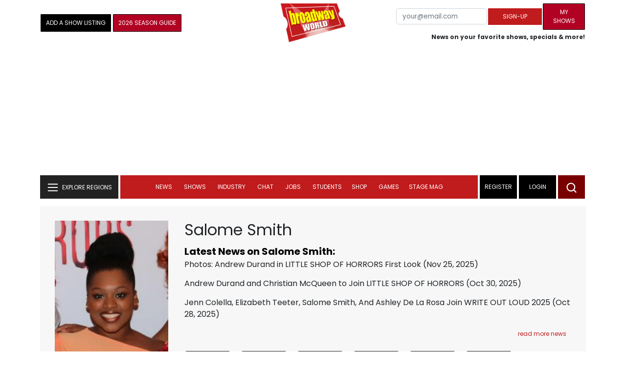

--- FILE ---
content_type: text/html; charset=UTF-8
request_url: https://www.broadwayworld.com/people/Salome-Smith/
body_size: 31533
content:
<!DOCTYPE html>
        <html lang="en" xmlns="http://www.w3.org/1999/xhtml" xmlns:fb="http://www.facebook.com/2008/fbml">
        <head>
          
                
<script>
  window['gtag_enable_tcf_support'] = true;
  window.dataLayer = window.dataLayer || [];
  (function(w,d,s,l,i){
    w[l]=w[l]||[];
    w[l].push({'gtm.start': new Date().getTime(), event:'gtm.js'});
    var f=d.getElementsByTagName(s)[0],
        j=d.createElement(s),
        dl=l!='dataLayer'?'&l='+l:'';
    j.async=true;
    j.src='https://www.googletagmanager.com/gtm.js?id='+i+dl;
    f.parentNode.insertBefore(j,f);
  })(window,document,'script','dataLayer','GTM-P3NJDWD');
</script>

<script>
    window.localStorage.setItem('cnx_uid2_id', 'yourUID2');
</script>

    
                    <title>Salome Smith (Actor): Credits, Bio, News & More | Broadway World</title>
          <meta name="sppc-site-verification" content="7b427ebce326f82c28d2344fb76fec2b" />

    
          
                    <meta name="description" content="Looking to find out more about Salome Smith (Actor)? We have a full Biography, Photos, Theatre Credits, TV and Movies listings, Videos and more!">
          <meta property="og:title" content="Salome Smith (Actor): Credits, Bio, News & More | Broadway World" /><meta property="og:description" content="Looking to find out more about Salome Smith (Actor)? We have a full Biography, Photos, Theatre Credits, TV and Movies listings, Videos and more!" /><meta property="fb:app_id" content="139648586265" /><meta property="og:image" content="https://cloudimages.broadwayworld.com/headshots/448312sm.jpg" /><meta name="dateModified" content="" /><meta name="author" content="Team BWW" /><meta property="og:image:url" content="https://cloudimages.broadwayworld.com/headshots/448312sm.jpg" />
          <link rel="canonical" href="https://www.broadwayworld.com/people/Salome-Smith/">
           
          <link rel="alternate" type="application/rss+xml" title="BroadwayWorld RSS Feed" href="https://www.broadwayworld.com/feed_all_bway.cfm" />


          <meta property="fb:pages" content="126634689416" />
      
      
<meta name="robots" content="max-image-preview:large">
<meta http-equiv="Content-Type" content="text/html; charset=UTF-8">
<meta http-equiv="X-UA-Compatible" content="IE=edge">
<meta name="viewport" content="width=device-width, initial-scale=1.0">
<link rel="apple-touch-icon-precomposed" sizes="57x57" href="https://www.broadwayworld.com/static/apple-touch-icon-57x57.png">
<link rel="apple-touch-icon-precomposed" sizes="114x114" href="https://www.broadwayworld.com/static/apple-touch-icon-114x114.png">
<link rel="apple-touch-icon-precomposed" sizes="72x72" href="https://www.broadwayworld.com/static/apple-touch-icon-72x72.png">
<link rel="apple-touch-icon-precomposed" sizes="144x144" href="https://www.broadwayworld.com/static/apple-touch-icon-144x144.png">
<link rel="apple-touch-icon-precomposed" sizes="60x60" href="https://www.broadwayworld.com/static/apple-touch-icon-60x60.png">
<link rel="apple-touch-icon-precomposed" sizes="120x120" href="https://www.broadwayworld.com/static/apple-touch-icon-120x120.png">
<link rel="apple-touch-icon-precomposed" sizes="76x76" href="https://www.broadwayworld.com/static/apple-touch-icon-76x76.png">
<link rel="apple-touch-icon-precomposed" sizes="152x152" href="https://www.broadwayworld.com/static/apple-touch-icon-152x152.png">
<link rel="icon" type="image/png" href="https://www.broadwayworld.com/static/favicon-196x196.png" sizes="196x196">
<link rel="icon" type="image/png" href="https://www.broadwayworld.com/static/favicon-96x96.png" sizes="96x96">
<link rel="icon" type="image/png" href="https://www.broadwayworld.com/static/favicon-32x32.png" sizes="32x32">
<link rel="icon" type="image/png" href="https://www.broadwayworld.com/static/favicon-16x16.png" sizes="16x16">
<link rel="icon" type="image/png" href="https://www.broadwayworld.com/static/favicon-128.png" sizes="128x128">

 <script src="https://scripts.mediavine.com/shims/broadway-world/pubadsShim.min.js"></script>
<script
  type="text/javascript"
  async="async"
  data-noptimize="1"
  data-cfasync="false"
  src="https://scripts.mediavine.com/tags/broadway-world.js"
  id="mv-script-wrapper-js"
></script>
<script data-ezscrex=false data-pagespeed-no-defer data-cfasync=false>
document.addEventListener("DOMContentLoaded", function() {
  let pageCount = sessionStorage.getItem('pageCount');
  if(pageCount) {
    pageCount = parseInt(pageCount) + 1;
  } else {
  pageCount = 1;
  }
  sessionStorage.setItem('pageCount', pageCount);
});
</script>
<script async src="https://securepubads.g.doubleclick.net/tag/js/gpt.js" crossorigin="anonymous"></script>
  <script>
    var googletag = googletag || {};
    googletag.cmd = googletag.cmd || [];
  </script>

  <script>
      googletag.cmd.push(function() { googletag.defineSlot('/106293300/CountdownClock', [300,175], 'div-gpt-ad-1442371043694-CountdownClock').addService(googletag.pubads()).setCollapseEmptyDiv(true,true);

      googletag.defineSlot('/106293300/Pixel1x1', [1, 1], 'div-gpt-ad-1479672818651-pix11').addService(googletag.pubads());
googletag.defineOutOfPageSlot('/106293300/out-of-page-ad', 'out-of-page-ad').addService(googletag.pubads());

           
        googletag.defineSlot('/106293300/BWW_Mobile_A', [[300,250],[336,280]], 'div-gpt-ad-1442371043694-8').addService(googletag.pubads());
        googletag.defineSlot('/106293300/BWW_Mobile_B', [[300,250],[336,280]], 'div-gpt-ad-1442371043694-9').addService(googletag.pubads());
        googletag.defineSlot('/106293300/BWW_Mobile_C', [[300,250],[336,280]], 'div-gpt-ad-1442371043694-10').addService(googletag.pubads());

googletag.defineSlot('/106293300/BWW_Desktop_Sidebar_Top', [[300,250]], 'div-gpt-ad-1442371043694-0').addService(googletag.pubads());
googletag.defineSlot('/106293300/BWW_Desktop_Sidebar_Mid', [[300,1050],[300,600],[300,25],[160,600]], 'div-gpt-ad-1442371043694-3').addService(googletag.pubads());
googletag.defineSlot('/106293300/BWW_Desktop_Sidebar_Bottom',  [[300,250]], 'div-gpt-ad-1442371043694-4').addService(googletag.pubads());
  googletag.defineSlot('/106293300/BWW_Desktop_Header', [[970,90],[970,66],[728,90],[970,250]], 'div-gpt-ad-1442371043694-1').addService(googletag.pubads());
    googletag.defineSlot('/106293300/BWW_Desktop_Sticky_Tower', [160, 600], 'div-gpt-ad-1442371043694-2').addService(googletag.pubads());
      googletag.defineSlot('/106293300/BWW_Mobile_Header', [[300,250],[320,50],[320,100]], 'div-gpt-ad-1442371043694-7').addService(googletag.pubads());
      googletag.defineSlot('/106293300/BWW_Mobile_AuthorInclude',  [[300,250],[336,280]], 'div-gpt-ad-1442371043694-11').addService(googletag.pubads());
 googletag.defineSlot('/106293300/New728468Bottom', [728, 90], 'div-gpt-ad-1479672818651-New728468Bottom').addService(googletag.pubads());
      googletag.defineSlot('/106293300/NEW300D', [300, 250], 'div-gpt-ad-1442371043694-5').addService(googletag.pubads());
    

    googletag.pubads().setTargeting('Region','Broadway');            
                      googletag.pubads().setTargeting('page','people');


    


                                            

            
                
    let pageCount = sessionStorage.getItem('pageCount');

pageCount = pageCount ? parseInt(pageCount) : 0;

let referrer = document.referrer;

if (referrer.includes("google")) {
    googletag.pubads().setTargeting('pagecount', '0');
} else if (pageCount <= 1) {
    googletag.pubads().setTargeting('pagecount', '1');
} else {
    googletag.pubads().setTargeting('pagecount', '2');
}
    googletag.pubads().collapseEmptyDivs();
            googletag.pubads().enableSingleRequest();

    googletag.enableServices();
  });
</script>

<script>
  window.addEventListener('DOMContentLoaded', (event) => {
    let styles = document.querySelectorAll('.preload-css');
  });
</script>


 <script data-ezscrex=false data-pagespeed-no-defer data-cfasync=false>!function(n){if(!window.cnx){window.cnx={},window.cnx.cmd=[];var t=n.createElement('iframe');t.src='javascript:false'; t.display='none',t.onload=function(){var n=t.contentWindow.document,c=n.createElement('script');c.src='//cd.connatix.com/connatix.player.js?cid=81bd3014-14af-4d51-b524-e3719a43b0b8',c.setAttribute('async','1'),c.setAttribute('type','text/javascript'),n.body.appendChild(c)},n.head.appendChild(t)}}(document);</script>

<style type="Text/css">

#div-gpt-ad-1442371043694-1 {
  margin: 0 auto;
}

/* Reserving space for leaderboard ads */
@media only screen and (min-width: 768px) {
  #div-gpt-ad-1442371043694-1 {
    height: 265px !important;
  }
  #div-gpt-ad-1442371043694-1> div {
    margin: 0 auto;
  }
}
@media only screen and (max-width: 430px) {
div[id*="pub-ad-placeholder-935"] {
height: 70px;
}
}
/* Sidebar Adjustment */
@media only screen and (min-width: 992px) {
    .col-lg-3.r-side {
        min-width: 324px !important;
    }
    .row:has(.col-lg-3) > .col-lg-7 {
        max-width: calc(83.33% - 324px) !important;
    }
}
</style>
 
<link href="https://cloudimages.broadwayworld.com/bworld1523/assets/css/bootstrap.min.css" rel="stylesheet">

<link rel="preload" href="https://cloudimages.broadwayworld.com/fonts/poppins-v24-latin_latin-ext-regular.woff2" as="font" type="font/woff2" crossorigin>
<link rel="preload" href="https://cloudimages.broadwayworld.com/fonts/poppins-v24-latin_latin-ext-700.woff2" as="font" type="font/woff2" crossorigin>

<style>
@font-face {
  font-display: swap;   font-family: 'Poppins';
  font-style: normal;
  font-weight: 400;
  src: url('https://cloudimages.broadwayworld.com/fonts/poppins-v24-latin_latin-ext-regular.woff2') format('woff2'); }
@font-face {
  font-display: swap;
  font-family: 'Poppins';
  font-style: normal;
  font-weight: 700;
  src: url('https://cloudimages.broadwayworld.com/fonts/poppins-v24-latin_latin-ext-700.woff2') format('woff2'); 
}
</style>

<link href="https://cloudimages.broadwayworld.com/bworld1523/assets/css/style49mininner-page41min.css" rel="stylesheet">

<style type="text/css">

.new-center .btn-wrap input[type=submit], .new-center label, .ques-row .ans p, .stage-credit .stage-text, .stage-credit .stage-text2, .stage-credit .stage-title1-right, p {
    font-size: 16px;
}

.bio-area p {
    font-size: 16px;
    font-weight: 500;
    line-height: 21px;
}
</style>






</head>
<body >
<img src="https://cloud.broadwayworld.com/sitepixel.cfm" width="1" height="1" alt="tracker" style="display:none;" loading="eager" decoding="async">

  
   <noscript><iframe src="https://www.googletagmanager.com/ns.html?id=GTM-P3NJDWD"
height="0" width="0" style="display:none;visibility:hidden"></iframe></noscript>

<div id=div-gpt-ad-1479672818651-pix11 >
    <script>googletag.cmd.push(function () {
            googletag.display('div-gpt-ad-1479672818651-pix11');
        });
    </script>
</div>




    



    <header>
      <!-- Header Start -->
      <div class="header-area">
        <div class="main-header ">
          <div class="header-mid d-none d-md-block">
            <div class="container">
              <div class="row d-flex align-items-center" >
             
 <div style="text-align:center;">
  <table style="max-width:1300px;width:100%;margin-bottom:5px;margin-top:5px;">
  <Tr><td style="text-align:left;width:35%">

        <a href="https://www.broadwayworld.com/addyourshow.cfm"><button type="submit" class="btn register-btn"  style="margin-top:0px;background-color:black;border-width:1px;border-color:black;color:#ffffff;font-weight:normal;border-style:solid;font-size: 12px;padding-left:10px!important;padding-right:10px!important;border-radius:1px;">Add a Show Listing</button> </a>
              
    <a href="https://bway.world/m2ugd"><button type="submit" class="btn register-btn" style="margin-top:0px;background-color:#b20223;border-width:1px;border-color:black;color:#ffffff;font-weight:normal;border-style:solid;font-size:12px;padding-left:10px!important;padding-right:10px!important;border-radius:1px;">2026 Season Guide</button></a>  
    


               
    


  </td>
  <Td style="text-align:center;width:30%;">
     <div class="logo">
        <a href="https://www.broadwayworld.com/">
             <img class="img" src="https://cloudimages.broadwayworld.com/2017/broadwayworld-new-retina.png" alt="BroadwayWorld" width="133" height="80">
   
   
        </a>
  </Td>
  
  <td style="text-align:right;width:35%;">
    
        <form style="float:right;" action="https://www.broadwayworld.com/register.cfm" method="post" onSubmit="gtag('event', 'Register', {'event_category': 'Register','event_label': 'Top 2023','value': 'Top 2023'});">
        
    <table>
        <tr>
        
            <td>
                <input type="email" id="email" name="email" placeholder="your@email.com" style="font-size:10pt;max-width:200px;" required class="form-control">
            </td>
            <td>
                <button type="submit" class="btn register-btn" style="margin-top:0px;font-weight:normal;min-width:110px;font-size:12px;">Sign-up</button>
            </td></form>
            <td>         <a href="https://www.broadwayworld.com/article/BroadwayWorld-Launches-My-Shows-A-New-Way-to-Track-and-Share-Your-Theatre-Journey-20250902"><div class="btn register-btn" style="margin-top:0px;background-color:#b20223;border-width:1px;border-color:black;color:#ffffff;font-weight:normal;border-style:solid;font-size:12px;padding-left:10px!important;min-width:86px;padding-right:10px!important;border-radius:1px;">My Shows</div></a>
            </td>
        </tr>
        <tr>
            <td colspan="4">
                <span style="font-size:9pt;font-weight:bold;">News on your favorite shows, specials & more!</span>
            </td>
            
        </tr>
    </table>
</form>





   
  </td>
  </Tr>
</table>

                <div id="ezoic-pub-ad-placeholder-102">
                    <div id='div-gpt-ad-1442371043694-1' style='width:970px;'>
                        <script>
                            googletag.cmd.push(function() { googletag.display('div-gpt-ad-1442371043694-1'); });
                        </script>
                    </div>
                </div>
</div>
                
         <div class="col-xl-9 col-lg-9 col-md-9 col-sm-9">
                  <div class="header-banner f-right">
   

</div>


</div>
                
                
           
                
              </div>
            </div>
          </div>
          
                     
        <div id="out-of-page-ad">
     <script data-ezscrex=false data-pagespeed-no-defer data-cfasync=false async >
        googletag.cmd.push(function() {
          googletag.display('out-of-page-ad');
        });
      </script>
    </div>  
    
          <div class="header-bottom header-sticky">
            <div class="container">
              <div class="row align-items-center" style="background-color:white;">
                <div class="col-xl-2 col-md-2 category-menu">
                  
                 
                  <!--EXPLORE Buton-->
             <nav class="navbar navbar-light light-blue lef-navbar">
  <button class="navbar-toggler toggler-example" type="button" data-bs-toggle="collapse" data-bs-target="#collapseExample" aria-expanded="false" aria-controls="collapseExample" id="exploreButton">
    <span class="navbar-brand">EXPLORE REGIONS</span>
  </button>
</nav>
                  <!--/.EXPLORE End-->
                </div>
                <div class="col-xl-8 col-md-8 px-1 header-flex">
                  <!-- sticky -->
                  <div class="sticky-logo">
                    <a href="/">
                     <img class="img" src="https://cloudimages.broadwayworld.com/2017/broadwayworld-new-nonretina-22.png" alt="BroadwayWorld" width="133" height="80" style="width: auto;max-height: 50px;"  >
   
 

      
                    </a>
                  </div>
                  <!-- Main-menu -->
                  <div class="main-menu d-md-block" id="mobile-nav">
                    
               
                   <div name="newbar" style="width:100%;background-color:black;color:white;display:none;">
               
        
               
               
               <form style="float:right;" action="https://www.broadwayworld.com/register.cfm" method="post" onSubmit="gtag('event', 'Register', {'event_category': 'Register','event_label': 'Top 2023','value': 'Top 2023'});" style="margin-top:5px;">
    
    <table>
        <tr>
     
            <td>
                <input type="email" id="email" name="email" placeholder="your@email.com" style="font-size:10pt;max-width:200px;" required class="form-control">
            </td>
            <td>
                <button type="submit" class="btn register-btn" style="margin-top:0px;font-weight:normal;min-width:110px;font-size:12px;">Sign-up</button>
            </td></form>
            <td>         <a href="https://www.broadwayworld.com/article/BroadwayWorld-Launches-My-Shows-A-New-Way-to-Track-and-Share-Your-Theatre-Journey-20250902"><div class="btn register-btn" style="margin-top:0px;background-color:#b20223;border-width:1px;border-color:black;color:#ffffff;font-weight:normal;border-style:solid;font-size:12px;padding-left:10px!important;min-width:86px;padding-right:10px!important;border-radius:1px;">My Shows</div></a>
            </td>
        </tr>
        <tr>
            <td colspan="4" style="text-align:left;">
                <span style="font-size:9pt;font-weight:bold;color:white;">News on your favorite shows, discounts & more!<br>Already registered? <a href="https://www.broadwayworld.com/newlogin.cfm" style="color:white;"><u>sign-in</u></a></span>
            </td>
        </tr>
    </table>
</form>


               
                       </div>
                    
                    
                    
                    
                    <nav>
                      <ul id="navigation">
                        
                        
                                    
                          
                                                      
                                                   
   
            
            
            
                          
            
                        <li>
                          <a href="#" data-bs-toggle="dropdown" aria-expanded="false" style="color:white!important;">News</a>
                          <ul class="submenu dropdown-menu">
                            <li>
                              <a href="https://www.broadwayworld.com/newsroom/">Latest News</a>
                            </li>
                            <li>
                              <a href="https://www.broadwayworld.com/interviews.cfm">Interviews</a>
                            </li>
                            <li>
                              <a href="https://www.broadwayworld.com/cdsbooksdvds.php">New Releases</a>
                            </li>
                            <li>
                              <a href="https://www.broadwayworld.com/gallerynew.php">Photos</a>
                            </li>
                            <li>
                              <a href="https://www.broadwayworld.com/reviews.cfm">Reviews</a>
                            </li>
                            <li>
                              <a href="https://www.broadwayworld.com/tonyawards.php">Tony Awards</a>
                            </li>
                            <li>
                              <a href="https://www.broadwayworld.com/tvmainnew.cfm">Videos</a>
                            </li>
                          </ul>
                        </li>
                        
                        
                        <li>
                          <a href="#" data-bs-toggle="dropdown" aria-expanded="false" class="shows-link" style="color:white!important;">Shows</a>
                          <ul class="submenu dropdown-menu">
                             <li>
                              <a href="https://www.broadwayworld.com/myshows/">My Shows <sup style="color:red"><small>Beta</small></sup></a>
                              </li>
                            <li>
                              <a href="https://www.broadwayworld.com/shows/broadway-shows.php" style="border-bottom: 0px solid;">Broadway Shows</a>
                         <table style="margin-top:-5px;"><Tr><Td>   

</td><td>


   
</td></tr></table>                       
                      
                            </li>
                            <li>
                              <a href="https://www.broadwayworld.com/shows/shows.php?page=oshows">Off-Broadway</a>
                                </li>
                            <li>
                              <a href="https://www.broadwayworld.com/off-off-broadway/">Off-Off-Broadway</a>
                            </li>
                            <li>
                              <a href="https://www.broadwayworld.com/shows/shows.php?page=immersive">Immersive / Experiential</a>
                            </li>
                            
                              <li>
                              <a href="https://www.broadwayworld.com/more-to-do/">More to Do</a>
                            </li>
                            <li>
                              <a href="https://www.broadwayworld.com/pickashowregional.cfm">Search by Zip Code</a>
                            </li>
                            
                            <li>
                              <a href="/shows/broadway-shows-discounts.php">Special Offers</a>
                            </li>
                            <li>
                              <a href="https://www.broadwayworld.com/shows/shows.php?page=tour">Tours</a>
                            </li>
                            <li>
                              <a href="https://www.broadwayworld.com/westend/shows/shows.php?page=westend">West End</a>
                              
                              
                            </li>
                            
                            <li><a rel="nofollow" href="https://cloud.broadwayworld.com/rec/ticketclick.cfm?fromlink=0&clickedshow=0&regid=&0&logo=on&articlelink=https://ticketmaster.evyy.net/c/2299526/264167/4272?u=https%3A%2F%2Fwww.ticketmaster.com%2Fbroadway" style="color:black;"  target="_new">Powered By <img src="https://cloudimages.broadwayworld.com/Ticketmaster_Horizontal_Lightmode.png" loading="lazy" style="width:125px;height:auto;" alt="Ticketmaster">

							</a></li>
                          </ul>
                          
                          
                        </li>
                        <li>
                          <a href="#" data-bs-toggle="dropdown" aria-expanded="false" style="color:white!important;">Industry</a>
                          <ul class="submenu dropdown-menu">
                            <li>
                              <a href="https://www.broadwayworld.com/industry/">Industry Home</a>
                            </li>
                            <li>
                              <a href="https://www.broadwayworld.com/bwidb/">BWW Database</a>
                            </li>
                            <li>
                              <a href="https://www.broadwayworld.com/grosses.cfm">Grosses <span style="color:green;background-color:transparent;font-size:10px;">Updated: 01/25</span>
</a>
                            </li>
                            <li>
                              <a href="https://www.broadwayworld.com/topic/Industry-Pro">Industry Newsletter</a>
                            </li>
                            
                               <li>
                              <a href="https://www.broadwayworld.com/people-database/">People Pages</a>
                            </li>
                            
                                 <li>
                              <a href="https://www.broadwayworld.com/industry-social.cfm">Social Media Analytics</a>
                            </li>
                            
                                  <li>
                              <a href="https://www.broadwayworld.com/industry-bww-theatres.cfm">Theater Report</a>
                            </li>
                            
                          </ul>
                        </li>
                        <li>
                          <a href="#" data-bs-toggle="dropdown" aria-expanded="false" style="color:white!important;">Chat</a>
                          <ul class="submenu dropdown-menu">
                            <li>
                              <a href="https://forum.broadwayworld.com/">Broadway Forum</a>
                            </li>
                          
                            <li>
                              <a href="https://forum.broadwayworld.com/saleboard.cfm">Buy & Sell</a>
                            </li>
                          </ul>
                        </li>
                        <li>
                          <a href="#" data-bs-toggle="dropdown" aria-expanded="false" style="color:white!important;">Jobs</a>
                          <ul class="submenu dropdown-menu">
                            <li>
                              <a href="https://www.broadwayworld.com/theatre-auditions/">Equity</a>
                            </li>
                            <li>
                              <a href="https://www.broadwayworld.com/nonequity.cfm">Non-Equity</a>
                            </li>
                            <li>
                              <a href="https://www.broadwayworld.com/classifieds-jobs/">Find a Job</a>
                            </li>
                            <li>
                              <a href="https://www.broadwayworld.com/classifieds-jobs/addclassifieds.cfm">Post a Job</a>
                            </li>
                          </ul>
                        </li>
                        <li>
                          <a href="#" data-bs-toggle="dropdown" aria-expanded="false" style="color:white!important;">Students</a>
                          <ul class="submenu dropdown-menu">
                            <li>
                              <a href="https://www.broadwayworld.com/student-center/">Student Center Home</a>
                            </li>
                             <li>
                              <a href="https://www.broadwayworld.com/bwwjr.php">BWW Junior</a>
                            </li>
                            <li>
                              <a href="https://www.broadwayworld.com//campguide/">Camp Guide</a>
                            </li>
                             <li>
                              <a href="https://www.broadwayworld.com/youth-theater/">Youth Theaters</a>
                            </li>
                           <li>
                              <a href="https://www.broadwayworld.com/dancestudios/">Dance Studios</a>
                            </li>
                            
                            <li>
                              <a href="https://www.broadwayworld.com/studentcalendar-elementary.php">Elementary School</a>
                            </li>
                            <li>
                              <a href="https://www.broadwayworld.com/studentcalendarhighschool.php">High School</a>
                            </li>
                            <li>
                              <a href="https://www.broadwayworld.com/studentcenter.php">College Center</a>
                            </li>
                            <li>
                              <a href="https://www.broadwayworld.com/nextonstage/index.cfm">Next on Stage</a>
                            </li>
                            
              
    
                          </ul>
                        <li>
                                                    <a href="https://www.broadwayworld.com/shop/" style="color:white!important;"> Shop</a>

                      </li>
                          
                                <li>
                          <a href="#" data-bs-toggle="dropdown" aria-expanded="false" style="color:white!important;">Games</a>
                          <ul class="submenu dropdown-menu">
                            
                              <li>
                              <a href="https://www.broadwayworld.com/trivia-game/?utm_source=nav">Trivia Game</a>
                            </li>
                       
                          <li>
                              <a href="https://www.broadwayworld.com/word-search/?utm_source=nav">Word Search</a>
                            </li>
                          
                                 <li>
                              <a href="https://www.broadwayworld.com/scramble/?utm_source=nav">Broadway Scramble</a>
                            </li>
                            
                                 <li>
                              <a href="https://www.broadwayworld.com/matchup/?utm_source=nav">Match-Up Game</a> 
                            </li>
                            <li>
                              <a href="https://www.broadwayworld.com/tonygame.php?utm_source=nav">Tonys Trivia</a>
                            </li>
                            
                              <li>
                              <a href="https://www.broadwayworld.com/game/?utm_source=nav">Word Game</a>
                            </li>
                          </ul>
                          
                                                    
                     <li class="hide-on-ipad">
      <a href="https://stagemag.broadwayworld.com/" style="color:white!important;">Stage Mag</a>
  </li>
  

                      </ul>
                      
                      
                    </nav>
                    
                  </div>


                </div>


                <div class="col-xl-2 col-md-2 px-0 login-menu">
                  
                  
                  <ol>
                    
                                      <li style="background-color:#000000;">
                      <a href="https://www.broadwayworld.com/register.cfm" >Register</a>
                    </li>
                    <li style="background-color:#000000;">
                      <a style="color:white!important;" href="https://www.broadwayworld.com/newlogin.cfm">Login</a>
                    </li>
              

                      </ol>
                                                              

                
                  
                  
                  
                  
                  <div class="header-right-btn f-right" onclick="searchFunction()">
                    <img src="https://cloudimages.broadwayworld.com/bworld1523/assets/img/svg/Search-icon.svg" alt="search bar" height="18" width="18">
                  </div>
                </div>
                
                <!-- Mobile Menu -->
                <div class="col-12">
                  <div class="mobile_menu d-block d-md-none">
                    <span class="navbar-brand" onclick="myFunction()"></span>
                  </div>
                </div>
              </div>
              
              <!-- EXPLORE Category Dropdown -->
              <div class="row mx-0">
                <div class="col-xl-2 col-md-2 collapse open-explore" id="collapseExample">
                  <nav>
                    <ul class="submenu">
                        
                        
                         <li>
            <a href="#" data-bs-toggle="dropdown" data-bs-auto-close="outside">Broadway + NYC</a>
            <i class="carousel-control-next-icon next-icon"></i>
                                        <div class="default-mega-menu dropdown-menu shadow explore-mega-menu">

              <button type="button" class="close-mega-menu"  onclick="clearSearchField()" id="clear-search-button">&times;</button>
              <div class="container-fluid">
                <div class="row">
                  <div class="megamenu-title">
                    <p class="megamenu-title" style="color:white;">Broadway + NYC</p>
                  </div>


   
                  
                  <div class="col-12 col-sm-4 col-md-4 single">
                    <p class="h5"><a href="https://www.broadwayworld.com/">Broadway</a></p>
               <a href="https://www.broadwayworld.com/cabaret/article/Video-THE-GREAT-GATSBYs-Samantha-Pauly-Shows-Off-Her-Broadway-Crib-20260130">
                   
                      <img loading="lazy" src="https://cloudimages2.broadwayworld.com/columnpiccloud/680-6bcd5f7d88dca683fa7cde6eabaebc0c.jpg?format=auto&width=670" 
                     style="height:auto;" alt="Video: THE GREAT GATSBY's Samantha Pauly Shows Off Her Broadway Crib">
                   
                    <div class="caption">
                     Video: THE GREAT GATSBY's Samantha Pauly Shows Off Her Broadway Crib</a>
                    </div>
                  </div>
                 
          
          
                  
                  
                  
                  <div class="col-12 col-sm-4 col-md-4 single">
                    <p class="h5"><a href="https://www.broadwayworld.com/off-broadway/">Off-Broadway</a></p>
                  <a href="https://www.broadwayworld.com/off-broadway/article/Jonny-James-Kajoba-Completes-the-Cast-of-SPARE-PARTS-Off-Broadway-20260127"><img loading="lazy" src="https://cloudimages2.broadwayworld.com/columnpiccloud/680-cc4b80d397e56ee4bbe3941bca17f8b8.jpg?format=auto&width=670" style="height:auto;" alt="Jonny-James Kajoba Completes the Cast of SPARE PARTS Off-Broadway">
                   
                    <div class="caption">
                     Jonny-James Kajoba Completes the Cast of SPARE PARTS Off-Broadway</a>
                    </div>
                  </div>
                 
          
          
          
                  
               
                  
                  <div class="col-12 col-sm-4 col-md-4 single">
                    <p class="h5"><a href="https://www.broadwayworld.com/off-off-broadway/">Off-Off Broadway</a></p>
                   <a href="https://www.broadwayworld.com/off-off-broadway/article/Midnight-Snack-Productions-to-Present-Industry-Reading-of-WHATS-THE-BUZZ-20260125">
                      
                      <img loading="lazy" src="https://cloudimages2.broadwayworld.com/columnpiccloud/680-e73e627896ef0146bce51ec49a7250c8.jpg?format=auto&width=670" style="height:auto;" alt="Midnight Snack Productions to Present Industry Reading of WHAT'S THE BUZZ?">
                    
                    <div class="caption">
                     Midnight Snack Productions to Present Industry Reading of WHAT'S THE BUZZ?</a>
                    </div>
                  </div>
                 
          
          

   
                  
                  <div class="col-12 col-sm-4 col-md-4 single">
                    <p class="h5"><a href="https://www.broadwayworld.com/cabaret/">Cabaret</a></p>
                  <a href="https://www.broadwayworld.com/cabaret/article/Review-BROLESQUE-Turns-Tarot-Into-Pure-Temptation-at-Balcon-Salon-20260131">
                     
                      <img loading="lazy" src="https://cloudimages2.broadwayworld.com/columnpiccloud/680-3a602b484e7a568091639bdb969b3eef.jpg?format=auto&width=670" style="height:auto;" alt="Review: BROLESQUE Turns Tarot Into Pure Temptation at Balcon Salon">
                   
                    <div class="caption">
                     Review: BROLESQUE Turns Tarot Into Pure Temptation at Balcon Salon</a>
                    </div>
                  </div>
               
          
          
                  
                
                  
                  <div class="col-12 col-sm-4 col-md-4 single">
                    <p class="h5"><a href="https://www.broadwayworld.com/bwwdance/">Dance</a></p>
                   <a href="https://www.broadwayworld.com/article/Submit-Nominations-For-BroadwayWorlds-2025-Stage-Recording-Awards-20260129">
                      
                      <img loading="lazy" src="https://cloudimages2.broadwayworld.com/columnpiccloud/680-fc379f6a2b95d6c57c3d88acc6e5b5b5.jpg?format=auto&width=670" style="height:auto;" alt="Submit Nominations For BroadwayWorld's 2025 Stage Recording Awards">
                   
                    <div class="caption">
                     Submit Nominations For BroadwayWorld's 2025 Stage Recording Awards</a>
                    </div>
                  </div>
                 
          
          
          
                  
                  <div class="col-12 col-sm-4 col-md-4 single">
                    <p class="h5"><a href="https://www.broadwayworld.com/bwwopera/">Opera</a></p>
              <a href="https://www.broadwayworld.com/bwwopera/article/TOSCA-to-Launch-Opera-in-Concert-Series-at-Carnegie-Hall-With-Marina-Rebeka-and-Jonas-Kaufmann-20260129">
                     
                      <img loading="lazy" src="https://cloudimages2.broadwayworld.com/columnpiccloud/680-3f7bffbd6f3550a1f4498b6638446e5d.jpg?format=auto&width=670"  style="height:auto;" alt="TOSCA to Launch Opera-in-Concert Series at Carnegie Hall With Marina Rebeka and Jonas Kaufmann">
                    
                    <div class="caption">
                      TOSCA to Launch Opera-in-Concert Series at Carnegie Hall With Marina Rebeka and Jonas Kaufmann</a>
                    </div>
                  </div>
                 
          
          
          
                  
                  <div class="col-12 col-sm-4 col-md-4 single">
                    <p class="h5"><a href="https://www.broadwayworld.com/bwwclassical/">Classical Music</a></p>
                  <a href="https://www.broadwayworld.com/article/Minnesota-Orchestra-Dedicates-Weekend-Concerts-to-Alex-Pretti-and-Renee-Good-With-Program-Change-20260130">
                      
                      <img loading="lazy" src="https://cloudimages2.broadwayworld.com/columnpiccloud/680-6d917bb640ec7b586cb74432fcb22963.jpg?format=auto&width=670" style="height:auto;" alt="Minnesota Orchestra Dedicates Weekend Concerts to Alex Pretti and Renee Good">
                    
                    <div class="caption">
                      Minnesota Orchestra Dedicates Weekend Concerts to Alex Pretti and Renee Good</a>
                    </div>
                  </div>
                 
          
          
          
                  
                  
                </div>
              </div>
            </div>
          </li>
          
          
                      <li>
                        <a href="#" data-bs-toggle="dropdown" data-bs-auto-close="outside">United States</a>
                        <i class="carousel-control-next-icon next-icon"></i>
            <div class="dropdown-menu shadow explore-mega-menu">
                          <button type="button" class="close-mega-menu"  onclick="clearSearchField()" id="clear-search-button">&times;</button>
                          <div class="container-fluid">
                            <div class="row">
                              <div class="d-flex">
                                <div class="megamenu-title">
                                   <p class="megamenu-title" style="color:white;"></p>
                                </div>
                                <p class="dropdown-toggle" data-bs-toggle="dropdown" data-bs-auto-close="outside" style="color:white;cursor: pointer;min-width: 140px;top: -10px;left: 50px;    margin-top: 10px;"> Eastern</p>
                                <ul class="dropdown-menu shadow united-dropdown">
                                  
                                  <li class="dropend">
                                  
                                  
<li><a href="https://www.broadwayworld.com/connecticut/">CONNECTICUT	- Connecticut</a></li>
<li><a href="https://www.broadwayworld.com/washington-dc/">DC - Washington, DC</a></li>

<li><a href="https://www.broadwayworld.com/delaware/">DELAWARE - Delaware</a></li>
<li><a href="https://www.broadwayworld.com/ft-myers-naples/">FLORIDA	- Ft. Myers/Naples</a></li>
<li><a href="https://www.broadwayworld.com/jacksonville/">FLORIDA	- Jacksonville</a></li>
<li><a href="https://www.broadwayworld.com/miami/">FLORIDA	- Miami Metro</a></li>
<li><a href="https://www.broadwayworld.com/orlando/">FLORIDA	- Orlando</a></li>
<li><a href="https://www.broadwayworld.com/sarasota/">FLORIDA	- Sarasota</a></li>
<li><a href="https://www.broadwayworld.com/tallahassee/">FLORIDA	- Tallahassee</a></li>
<li><a href="https://www.broadwayworld.com/tampa/">FLORIDA	- Tampa/St. Petersburg</a></li>
<li><a href="https://www.broadwayworld.com/atlanta/">GEORGIA -	Atlanta</a></li>
<li><a href="https://www.broadwayworld.com/maine/">MAINE	- Maine</a></li>
<li><a href="https://www.broadwayworld.com/baltimore/">MARYLAND - Baltimore</a></li>
<li><a href="https://www.broadwayworld.com/boston/">MASSACHUSETTS - Boston</a></li>
<li><a href="https://www.broadwayworld.com/new-hampshire/">NEW HAMPSHIRE - New Hampshire</a></li>
<li><a href="https://www.broadwayworld.com/new-jersey/">NEW JERSEY - New Jersey</a></li>
<li><a href="https://www.broadwayworld.com/brooklyn/">NEW YORK - Brooklyn</a></li>

<li><a href="https://www.broadwayworld.com/buffalo/">NEW YORK - Buffalo</a></li>
<li><a href="https://www.broadwayworld.com/central-new-york/">NEW YORK - Central New York</a></li>
<li><a href="https://www.broadwayworld.com/long-island/">NEW YORK - Long Island</a></li>
<li><a href="https://www.broadwayworld.com/rockland/">NEW YORK - Rockland / Westchester</a></li>
<li><a href="https://www.broadwayworld.com/charlotte/">NORTH CAROLINA - Charlotte</a></li>
<li><a href="https://www.broadwayworld.com/raleigh/">NORTH CAROLINA - Raleigh</a></li>
<li><a href="https://www.broadwayworld.com/central-pa/">PENNSYLVANIA - Central Pennsylvania</a></li>
<li><a href="https://www.broadwayworld.com/philadelphia/">PENNSYLVANIA - Philadelphia</a></li>
<li><a href="https://www.broadwayworld.com/pittsburgh/">PENNSYLVANIA - Pittsburgh</a></li>
<li><a href="https://www.broadwayworld.com/rhode-island/">RHODE ISLAND - Rhode Island</a></li>
<li><a href="https://www.broadwayworld.com/south-carolina/">SOUTH CAROLINA - South Carolina</a></li>
<li><a href="https://www.broadwayworld.com/vermont/">VERMONT - Vermont</a></li>
<li><a href="https://www.broadwayworld.com/norfolk/">VIRGINIA - Central Virginia</a></li>
<li><a href="https://www.broadwayworld.com/west-virginia/">VIRGINIA - West Virginia</a></li>

                                  </li>
                              
                                  </li>
                                </ul>
                                <p class="dropdown-toggle" data-bs-toggle="dropdown" data-bs-auto-close="outside" style="color:white;cursor: pointer;min-width: 140px;top: -10px;left: 50px;    margin-top: 10px;"> Central</p>
                                <ul class="dropdown-menu shadow united-dropdown">
                                  <li class="dropend">

<li><a href="https://www.broadwayworld.com/birmingham/">ALABAMA - Birmingham</a></li>
<li><a href="https://www.broadwayworld.com/little-rock/">ARKANSAS</a></li>
<li><a href="https://www.broadwayworld.com/denver/">COLORADO</a></li>
 <li><a href="https://www.broadwayworld.com/chicago/">ILLINOIS - Chicago</a></li>
<li><a href="https://www.broadwayworld.com/indianapolis/">INDIANA - Indianapolis</a></li>
 <li><a href="https://www.broadwayworld.com/south-bend/">INDIANA - South Bend</a></li>
 <li><a href="https://www.broadwayworld.com/des-moines/">IOWA - Des Moines</a></li>
<li><a href="https://www.broadwayworld.com/wichita/">KANSAS - Wichita</a></li>
 <li><a href="https://www.broadwayworld.com/louisville/">KENTUCKY - Louisville</a></li>
 <li><a href="https://www.broadwayworld.com/new-orleans/">LOUISIANA - New Orleans</a></li>
 <li><a href="https://www.broadwayworld.com/michigan/">MICHIGAN - Michigan</a></li>
 <li><a href="https://www.broadwayworld.com/minneapolis/">MINNESOTA - Minneapolis / St. Paul</a></li>
<li><a href="https://www.broadwayworld.com/jackson/">MISSISSIPPI - Jackson, MS</a></li>
<li><a href="https://www.broadwayworld.com/kansas-city/">MISSOURI - Kansas City</a></li>
<li><a href="https://www.broadwayworld.com/st-louis/">MISSOURI - St. Louis</a></li>
<li><a href="https://www.broadwayworld.com/montana/">MONTANA - Montana</a></li>
 <li><a href="https://www.broadwayworld.com/omaha/">NEBRASKA - Omaha</a></li>
<li><a href="https://www.broadwayworld.com/fargo/">NORTH DAKOTA - Fargo</a></li>
 <li><a href="https://www.broadwayworld.com/cincinnati/">OHIO - Cincinnati</a></li>
 <li><a href="https://www.broadwayworld.com/cleveland/">OHIO - Cleveland</a></li>
 <li><a href="https://www.broadwayworld.com/columbus/">OHIO - Columbus</a></li>
 <li><a href="https://www.broadwayworld.com/dayton/">OHIO - Dayton</a></li>
 <li><a href="https://www.broadwayworld.com/oklahoma/">OKLAHOMA</a></li>
 <li><a href="https://www.broadwayworld.com/sioux-falls/">SOUTH DAKOTA</a></li>
 <li><a href="https://www.broadwayworld.com/memphis/">TENNESSEE - Memphis</a></li>
 <li><a href="https://www.broadwayworld.com/nashville/">TENNESSEE - Nashville</a></li>
 <li><a href="https://www.broadwayworld.com/austin/">TEXAS - Austin</a></li>
 <li><a href="https://www.broadwayworld.com/dallas/">TEXAS - Dallas</a></li>
 <li><a href="https://www.broadwayworld.com/houston/">TEXAS - Houston</a></li>
 <li><a href="https://www.broadwayworld.com/san-antonio/">TEXAS - San Antonio</a></li>
 <li><a href="https://www.broadwayworld.com/appleton/">WISCONSIN - Appleton</a></li>
 <li><a href="https://www.broadwayworld.com/madison/">WISCONSIN - Madison</a></li>
 <li><a href="https://www.broadwayworld.com/milwaukee/">WISCONSIN - Milwaukee</a></li>
                                
                                  </li>
                                
                      </li>
                    </ul>
                    <p class="dropdown-toggle" data-bs-toggle="dropdown" data-bs-auto-close="outside" style="color:white;cursor: pointer;min-width: 140px;top: -10px;left: 50px;    margin-top: 10px;"> Western</p>
                    <ul class="dropdown-menu shadow united-dropdown">
                      <li class="dropend">
                      
            
<li><a href="https://www.broadwayworld.com/anchorage/">ALASKA - Anchorage</a></li>
<li><a href="https://www.broadwayworld.com/phoenix/">ARIZONA - Phoenix Metro</a></li>
<li><a href="https://www.broadwayworld.com/costa-mesa/">CALIFORNIA - Costa Mesa</a></li><li><a href="https://www.broadwayworld.com/los-angeles/">CALIFORNIA - Los Angeles</a></li><li><a href="https://www.broadwayworld.com/palm-springs/">CALIFORNIA - Palm Springs</a></li><li><a href="https://www.broadwayworld.com/sacramento/">CALIFORNIA - Sacramento</a></li><li><a href="https://www.broadwayworld.com/san-diego/">CALIFORNIA - San Diego</a></li><li><a href="https://www.broadwayworld.com/san-francisco/">CALIFORNIA - San Francisco</a></li><li><a href="https://www.broadwayworld.com/santa-barbara/">CALIFORNIA - Santa Barbara</a></li><li><a href="https://www.broadwayworld.com/thousand-oaks/">CALIFORNIA - Thousand Oaks</a></li>
 <li><a href="https://www.broadwayworld.com/hawaii/">HAWAII</a></li>
 <li><a href="https://www.broadwayworld.com/boise/">IDAHO - Boise</a></li>
 <li><a href="https://www.broadwayworld.com/las-vegas/">NEVADA - Las Vegas</a></li>
 <li><a href="https://www.broadwayworld.com/albuquerque/">NEW MEXICO - Albuquerque</a></li>

 <li><a href="https://www.broadwayworld.com/portland/">OREGON</a></li>
 <li><a href="https://www.broadwayworld.com/salt-lake-city/">UTAH</a></li>
 <li><a href="https://www.broadwayworld.com/seattle/">WASHINGTON - Seattle</a></li>
            
                       
                      </li>
                    </ul>
                </div>









                <div class="col-12 col-sm-4 col-md-4 single">
                  <p class="h5"><a href="https://www.broadwayworld.com/los-angeles/">Los Angeles</p>
                 
                  
                   
                      <img loading="lazy" src="https://cloudimages2.broadwayworld.com/columnpiccloud/680-4ebc421b33a39484533337f9500e5c56.jpg?format=auto&width=670"  style="height:auto;" alt="Exclusive: Will Swenson & Lesli Margherita Sing 'My Friends' From SWEENEY TODD">
                
                  <div class="caption">
                  Exclusive: Will Swenson & Lesli Margherita Sing 'My Friends' From SWEENEY TODD</a>
                  </div>
                </div>
    
                <div class="col-12 col-sm-4 col-md-4 single">
                  <p class="h5"><a href="https://www.broadwayworld.com/chicago/">Chicago</p>
                 
                  
                   
                      <img loading="lazy" src="https://cloudimages2.broadwayworld.com/interviews/2topEymaScharen12Bernadette.jpeg.jpg?format=auto&width=670"  style="height:auto;" alt="BWW Q&A: Eyma Scharen Talks EYMA OF BERNADETT at Light on Stage Studios & Athenaeum Center Theatre">
                
                  <div class="caption">
                  BWW Q&A: Eyma Scharen Talks EYMA OF BERNADETT at Light on Stage Studios & Athenaeum Center Theatre</a>
                  </div>
                </div>
    
                <div class="col-12 col-sm-4 col-md-4 single">
                  <p class="h5"><a href="https://www.broadwayworld.com/washington-dc/">Washington, DC</p>
                 
                  
                   
                      <img loading="lazy" src="https://cloudimages2.broadwayworld.com/columnpiccloud/680-45d377c6250e3a0a7f69e68e4569ae40.jpg?format=auto&width=670"  style="height:auto;" alt="ON BECKETT & More Lead Washington, DC's February 2026 Top Theatre Shows">
                
                  <div class="caption">
                  ON BECKETT & More Lead Washington, DC's February 2026 Top Theatre Shows</a>
                  </div>
                </div>
    
                <div class="col-12 col-sm-4 col-md-4 single">
                  <p class="h5"><a href="https://www.broadwayworld.com/ft-myers-naples/">Ft. Myers/Naples</p>
                 
                  
                   
                      <img loading="lazy" src="https://cloudimages2.broadwayworld.com/columnpiccloud/680-d8644fead3122df09ad852ba082d59ae.jpg?format=auto&width=670"  style="height:auto;" alt="THE MIRROR CRACK'D & More Lead Florida's February 2026 Top Theatre Shows">
                
                  <div class="caption">
                  THE MIRROR CRACK'D & More Lead Florida's February 2026 Top Theatre Shows</a>
                  </div>
                </div>
    
                <div class="col-12 col-sm-4 col-md-4 single">
                  <p class="h5"><a href="https://www.broadwayworld.com/chicago/">Chicago</p>
                 
                  
                   
                      <img loading="lazy" src="https://cloudimages2.broadwayworld.com/columnpiccloud/680-0bbe5b4fa1288fe41cde57ce3502b563.jpg?format=auto&width=670"  style="height:auto;" alt="DANCE OF DEATH & More Lead Chicago's February 2026 Top Theatre Shows">
                
                  <div class="caption">
                  DANCE OF DEATH & More Lead Chicago's February 2026 Top Theatre Shows</a>
                  </div>
                </div>
    
                <div class="col-12 col-sm-4 col-md-4 single">
                  <p class="h5"><a href="https://www.broadwayworld.com/chicago/">Chicago</p>
                 
                  
                   
                      <img loading="lazy" src="https://cloudimages2.broadwayworld.com/columnpiccloud/680-a7da101612a30b3fe46cb35cd423cdb5.jpg?format=auto&width=670"  style="height:auto;" alt="Video: LITTLE SHOP OF HORRORS at Marriott Theatre">
                
                  <div class="caption">
                  Video: LITTLE SHOP OF HORRORS at Marriott Theatre</a>
                  </div>
                </div>
                
              
                
                
              </div>
              
              
            </div>
          </div>
          </li>
          <li>
            <a href="#" data-bs-toggle="dropdown" data-bs-auto-close="outside">West End London</a>
            <i class="carousel-control-next-icon next-icon"></i>
            <div class="dropdown-menu shadow explore-mega-menu">
              <button type="button" class="close-mega-menu"  onclick="clearSearchField()" id="clear-search-button">&times;</button>
              <div class="container-fluid">
                <div class="row">
                  <div class="megamenu-title">
                     <p class="megamenu-title" style="color:white;">West End </p>
                  </div>




                  <div class="col-12 col-sm-4 col-md-4 single">
                    <p class="h5"><a href="https://www.broadwayworld.com/westend/">WEST END</p>
                    
                    
                      <img loading="lazy" src="https://cloudimages2.broadwayworld.com/columnpiccloud/680-1de47059aef41a00cd09de08a07f356f.jpg?format=auto&width=670"  style="height:auto;" alt="Review: THE TEMPEST, Shakespeare’s Globe">
                     <div class="caption">
                     Review: THE TEMPEST, Shakespeare’s Globe</a>
                    </div>
                  </div>
                  
          
          
                  
                  <div class="col-12 col-sm-4 col-md-4 single">
                    <p class="h5"><a href="https://www.broadwayworld.com/uk-regional/">UK Regional</a></p>
                    <a href="https://www.broadwayworld.com/uk-regional/article/Danielle-Steers-to-Perform-with-Tobias-Turley-at-Crazy-Coqs-20260128">
                      <img loading="lazy" src="https://cloudimages.broadwayworld.com/columnpiccloud/680-2739309ffdc1def5bb2b7a587b1d8f4f.jpg"  style="height:auto;" alt="Danielle Steers to Perform with Tobias Turley at Crazy Coqs">
                    </a>
                    <div class="caption">
                      <a href="https://www.broadwayworld.com/uk-regional/article/Danielle-Steers-to-Perform-with-Tobias-Turley-at-Crazy-Coqs-20260128">Danielle Steers to Perform with Tobias Turley at Crazy Coqs</a>
                    </div>
                  </div>
                  
                  
                  
                </div>
              </div>
            </div>
          </li>
         
          <li>
            <a href="#" data-bs-toggle="dropdown" data-bs-auto-close="outside">International</a>
            <i class="carousel-control-next-icon next-icon"></i>
            <div class="dropdown-menu shadow explore-mega-menu"> 
              <button type="button" class="close-mega-menu"  onclick="clearSearchField()" id="clear-search-button">&times;</button>
              <div class="container-fluid">
                <div class="row">
                  <div class="megamenu-title">
                     <p class="megamenu-title" style="color:white;">International</p>
                  </div>
                  
                  
                  
                  <div class="col-12 col-sm-4 col-md-4 single">
                    <p class="h5"><a href="https://www.broadwayworld.com/canada/">Canada</p>
                    
                      <img loading="lazy" src="https://cloudimages.broadwayworld.com/columnpiccloud/680-81974f736b43fa3a1250ed4e2cbd1111.jpg" style="height:auto;" alt="Mirvish Theatres in Toronto Will Dim Marquee Lights in Honour of Theatre Producer Paul Elliott">
                   
                    <div class="caption">
                      Mirvish Theatres in Toronto Will Dim Marquee Lights in Honour of Theatre Producer Paul Elliott</a>
                    </div>
                  </div>
                 
          
          
                  
               
                  
                   
                  
                  <div class="col-12 col-sm-4 col-md-4 single">
                    <p class="h5"><a href="https://www.broadwayworld.com/australia-nz/">Australia / New Zealand</a></p>
                 <a href="https://www.broadwayworld.com/sydney/article/Interview-Stefanie-Caccamo-of-PUTTING-IT-TOGETHER-at-Foundry-Theatre-20260127">
                      <img loading="lazy" src="https://cloudimages.broadwayworld.com/columnpiccloud/680-e0ab52ed587a3ca8b6a7881d214c7702.jpg" style="height:auto;" alt="Interview: Stefanie Caccamo of PUTTING IT TOGETHER at Foundry Theatre">
                   
                    <div class="caption">
                      Interview: Stefanie Caccamo of PUTTING IT TOGETHER at Foundry Theatre</a>
                    </div>
                  </div>
                 
          
          
                  
               
                  
                  
                 
                  
                  <div class="col-12 col-sm-4 col-md-4 single">
                    <p class="h5"><a href="https://www.broadwayworld.com/europe/">Europe</a></p>
                <a href="https://www.broadwayworld.com/italy/article/Review-AUT-AUT-al-TEATROSOPHIA-20260127">
                      <img loading="lazy" src="https://cloudimages.broadwayworld.com/columnpiccloud/680-d26d7a7fdb3fc4cbd622f6d16935004e.jpg" style="height:auto;" alt="Review: AUT AUT al TEATROSOPHIA">
                   
                    <div class="caption">
                      Review: AUT AUT al TEATROSOPHIA</a>
                    </div>
                  </div>
                 
          
          
                  
               
                  
                  
                  
                  <div class="col-12 col-sm-4 col-md-4 single">
                    <p class="h5"><a href="https://www.broadwayworld.com/asia/">Asia</a></p>
                    <a href="https://www.broadwayworld.com/japan/article/WEST-RELEASES-NEW-SINGLE-AISYU-THE-THEME-SONG-FOR-RYUSEI-FUJIIS-ROMANCE-SUSPENSE-DRAMA-20260122">
                      <img loading="lazy" src="https://cloudimages.broadwayworld.com/columnpiccloud/680-a31d8270cc288e719707ab2546f1152e.jpg" style="height:auto;" alt="WEST. RELEASES NEW SINGLE “AISYU,” THE THEME SONG FOR RYUSEI FUJII’S ROMANCE-SUSPENSE DRAMA">
                   
                    <div class="caption">
                    WEST. RELEASES NEW SINGLE “AISYU,” THE THEME SONG FOR RYUSEI FUJII’S ROMANCE-SUSPENSE DRAMA</a>
                    </div>
                  </div>
                 
          
          
                  
              
                  
                  <div class="col-12 col-sm-4 col-md-4 single">
                    <p class="h5"><a href="https://www.broadwayworld.com/latin-america/">Latin America</a></p>
                   <a href="https://www.broadwayworld.com/brazil/article/PERA-DO-MALANDRO-Revival-Mixes-Political-Satire-References-to-Umbanda-and-Brazilian-Popular-Culture-20260126">
                      <img loading="lazy" src="https://cloudimages.broadwayworld.com/columnpiccloud/680-7b521d6844b3d3a1757fb649d48c4dab.jpg" style="height:auto;" alt="ÓPERA DO MALANDRO Revival Mixes Political Satire, References to Umbanda, and Brazilian Popular Culture">
                   
                    <div class="caption">
                     ÓPERA DO MALANDRO Revival Mixes Political Satire, References to Umbanda, and Brazilian Popular Culture</a>
                    </div>
                  </div>
                 
          
          
                  
               
                   
                  
                  <div class="col-12 col-sm-4 col-md-4 single">
                    <p class="h5"><a href="https://www.broadwayworld.com/africa-middle-east/">Africa / Middle East</a></p>
                   <a href="https://www.broadwayworld.com/south-africa/article/Cape-Town-Opera-Welcomes-Eight-Rising-Stars-Into-Their-Judith-Neilson-Young-Artist-Programme-20260129">
                      <img loading="lazy" src="https://cloudimages.broadwayworld.com/columnpiccloud/680-e3862f095c66771675d25f6b0f1db826.jpg" style="height:auto;" alt="Cape Town Opera Welcomes Eight Rising Stars Into Their Judith Neilson Young Artist Programme">
                  
                    <div class="caption">
                     Cape Town Opera Welcomes Eight Rising Stars Into Their Judith Neilson Young Artist Programme</a>
                    </div>
                  </div>
                 
          
          
                  
               
                  
                  
                  
                </div>
              </div>
            </div>
          </li>
          
          
          
            <li>
            <a href="#" data-bs-toggle="dropdown" data-bs-auto-close="outside">Entertainment</a>
            <i class="carousel-control-next-icon next-icon"></i>
            <div class="dropdown-menu shadow explore-mega-menu">
              <button type="button" class="close-mega-menu"  onclick="clearSearchField()" id="clear-search-button">&times;</button>
              <div class="container-fluid">
                <div class="row">
                  <div class="megamenu-title">
                     <p class="megamenu-title" style="color:white;">Entertainment</p>
                  </div>
                  
                  
                
                  <div class="col-12 col-sm-4 col-md-4 single">
                    <p class="h5"><a href="https://www.broadwayworld.com/bwwtv/">TV/Movies</a></p>
                  <a href="https://www.broadwayworld.com/article/Video-Jonathan-Groff-and-Katie-Rose-Clarke-Star-in-Clip-From-MERRILY-WE-ROLL-ALONG-Film-20260130">
                      <img loading="lazy" src="https://cloudimages.broadwayworld.com/columnpiccloud/680-44a54fb0d45b8e6869cd612ccd0ac475.jpg" style="height:auto;" alt="Video: Jonathan Groff and Katie Rose Clarke Star in Clip From MERRILY WE ROLL ALONG Film">
                   
                    <div class="caption">
                     Video: Watch a Clip From MERRILY WE ROLL ALONG Film</a>
                    </div>
                  </div>
                 
          
          
                  
               
                  
                   
                  
                  <div class="col-12 col-sm-4 col-md-4 single">
                    <p class="h5"><a href="https://www.broadwayworld.com/bwwmusic/">Music</a></p>
                  <a href="https://www.broadwayworld.com/article/Listen-Melissa-Errico-Releases-New-American-Songbook-Album-I-Can-Dream-Cant-I-20260130">
                      <img loading="lazy" src="https://cloudimages.broadwayworld.com/columnpiccloud/680-24eed127d971f235efdcb9e2df8e2dd6.jpg" style="height:auto;" alt="Listen: Melissa Errico Releases New American Songbook Album 'I Can Dream, Can’t I?'">
                  
                    <div class="caption">
                    Listen: Melissa Errico Releases New Album 'I Can Dream, Can’t I?'</a>
                    </div>
                  </div>
                 
          
          
                  
               
                                    
               
                  
                  
                  
                </div>
              </div>
            </div>
          </li>
          <Center>
          <a href="https://www.broadwayworld.com/for-you/recommended/"><button type="submit" class="btn register-btn"  style="margin-top:0px;background-color:white;border-width:1px;border-color:#d4d4d4;color:#b20223;font-weight:normal;border-style:solid;font-size: 12px;padding-left:10px!important;padding-right:10px!important;border-radius:1px;"><span style="font-weight:bold;">BWW</span> <span style="color:black;font-weight:bold;">For You</span></button> </a></Center>
      
          
          </ul>
          </nav>
          <!--Navbar-->
        </div>
      </div>             

      <!-- Searchbar Modal start -->
      <div class="dropdown-menu search-modal" id="searchbar">
        <form action="https://www.broadwayworld.com/search/" id="cse-search-box" name="Search">
          <div class="d-flex popup-search">
            
       
             <input type="text" aria-required="True" aria-label="Search Field" name="q" autocomplete="off" id="search-textm" placeholder="Search" itemprop="query-input" required="">
           <input type="hidden" name="cx" value="003281041504712504013:ma8kxnaa1hu">
                    <input type="hidden" name="cof" value="FORID:11">
                    <input type="hidden" name="ie" value="UTF-8">
                    <input type="hidden" class="radio" name="search_type[]" id="search-all-mobile" value="site" checked="checked">
             <hr>
                                                <div id="searchResult"></div>

            <button type="submit">
              <img src="https://cloudimages.broadwayworld.com/bworld1523/assets/img/svg/Search-icon.svg" alt="search bar"  height="18" width="18">
            </button>
          </div>
        </form>
      </div>
      <!-- Searchbar End -->
      </div>
      </div>
      </div>
      </div>
      <!-- Header End -->
    </header>
    

<div class="mbtop">
  

<!-- Mobile Only Navigation -->
<script>
function trackMobileNavClick(link, label) {
    // Track the click
    fetch('/mobile-nav-track.cfm?link=' + encodeURIComponent(link) + '&label=' + encodeURIComponent(label), {
        method: 'GET',
        headers: {
            'Content-Type': 'application/json'
        }
    }).catch(function(error) {
        console.log('Tracking error:', error);
    });
    
    // Change color as before
    event.target.style.color = '#000';
}
</script>
<div class="mobile-nav d-block d-md-none" style="width: 100%; border-bottom: 1px solid #000; overflow-x: auto; white-space: nowrap; -webkit-overflow-scrolling: touch;">
  <a href="https://www.broadwayworld.com/" class="mobile-nav-item" style="color: #737373; padding: 10px 10px; text-align: center; cursor: pointer; display: inline-block; white-space: nowrap; text-decoration: none; font-size: 10pt;" onclick="trackMobileNavClick('https://www.broadwayworld.com/', 'Home')">
    Home
  </a>

    
  <a href="https://www.broadwayworld.com/for-you/recommended/" class="mobile-nav-item" style="color: #737373; padding: 10px 10px; text-align: center; cursor: pointer; display: inline-block; white-space: nowrap; text-decoration: none; font-size: 10pt;" onclick="trackMobileNavClick('https://www.broadwayworld.com/for-you/recommended/', 'For You')">
    For You
  </a>

  
  <a href="https://forum.broadwayworld.com" class="mobile-nav-item" style="color: #737373; padding: 10px 10px; text-align: center; cursor: pointer; display: inline-block; white-space: nowrap; text-decoration: none; font-size: 10pt;" onclick="trackMobileNavClick('https://forum.broadwayworld.com', 'Chat')">
    Chat  </a>


  <a href="https://www.broadwayworld.com/myshows/" class="mobile-nav-item" style="color: #737373; padding: 10px 10px; text-align: center; cursor: pointer; display: inline-block; white-space: nowrap; text-decoration: none; font-size: 10pt;" onclick="trackMobileNavClick('https://www.broadwayworld.com/myshows/', 'My Shows')">
    My Shows <span style="font-size: 10px; color: #b20223;">(beta)</span>
  </a>
    <a href="https://www.broadwayworld.com/register.cfm" class="mobile-nav-item" style="color: #737373; padding: 10px 10px; text-align: center; cursor: pointer; display: inline-block; white-space: nowrap; text-decoration: none; font-size: 10pt;" onclick="trackMobileNavClick('https://www.broadwayworld.com/register.cfm', 'Register')">
    Register/Login
  </a>
    
  
  <a href="https://www.broadwayworld.com/games/" class="mobile-nav-item" style="color: #737373; padding: 10px 10px; text-align: center; cursor: pointer; display: inline-block; white-space: nowrap; text-decoration: none; font-size: 10pt;" onclick="trackMobileNavClick('https://www.broadwayworld.com/games/', 'Games')">
    Games  </a>
  <a href="https://www.broadwayworld.com/grosses.cfm" class="mobile-nav-item" style="color: #737373; padding: 10px 10px; text-align: center; cursor: pointer; display: inline-block; white-space: nowrap; text-decoration: none; font-size: 10pt;" onclick="trackMobileNavClick('https://www.broadwayworld.com/grosses.cfm', 'Grosses')">
    Grosses
  </a>

  </div>

<div id="ezoic-pub-ad-placeholder-935"></div></div>


<style type="text/css">
    @media (min-width: 768px) {
        .indivual-person nav a {
            max-width: 95px;
            margin-bottom: 4px;
        }
    }

    @media (max-width: 767px) {
        .indivual-person nav a {
            max-width: 100%;
            margin-bottom: 4px;
        }
    }
</style>

    <main class="inner-page">
	      <!-- article header start -->

        <div class="container">
      		 <div class="article-header indivual-person">

  
          <div class="row">
		
		         <div class="col-lg-3">
		         	
		         	
		         	
		         	               



<script>
!function(f,b,e,v,n,t,s){if(f.fbq)return;n=f.fbq=function(){n.callMethod?
n.callMethod.apply(n,arguments):n.queue.push(arguments)};if(!f._fbq)f._fbq=n;
n.push=n;n.loaded=!0;n.version='2.0';n.queue=[];t=b.createElement(e);t.async=!0;
t.src=v;s=b.getElementsByTagName(e)[0];s.parentNode.insertBefore(t,s)}
(window,document,'script','https://connect.facebook.net/en_US/fbevents.js');

fbq('init','128124764529976');

function uuidv4(){
  if (window.crypto && crypto.getRandomValues) {
    return 'xxxxxxxx-xxxx-4xxx-yxxx-xxxxxxxxxxxx'.replace(/[xy]/g,c=>{
      const r=crypto.getRandomValues(new Uint8Array(1))[0]&15, v=c==='x'?r:(r&0x3|0x8); return v.toString(16);
    });
  }
  return 'xxxxxxxx-xxxx-4xxx-yxxx-xxxxxxxxxxxx'.replace(/[xy]/g,c=>{
    const r=Math.random()*16|0, v=c==='x'?r:(r&0x3|0x8); return v.toString(16);
  });
}
const fbEventId = uuidv4();

const topicParams = {
  person_names: ["Salome Smith"]
};

fbq('track','PageView',{}, {eventID: fbEventId});
fbq('trackCustom','TheatreTopicView', topicParams, {eventID: fbEventId});
</script>

<noscript>
  <img height="1" width="1" style="display:none"
       src="https://www.facebook.com/tr?id=128124764529976&ev=PageView&noscript=1"/>
</noscript>



<script type="application/ld+json">
{
  "@context": "http://schema.org",
  "@type": "Person",
  "jobTitle": "Actor",
  "name": "Salome Smith",
  "image": "https://cloudimages.broadwayworld.com/headshots/448312sm.jpg",
    "subjectOf": [{"@type":"VideoObject","name":"Video: ALADDIN Pays Tribute to Howard Ashman at 400th Performance","description":"Disney Theatrical Group celebrated the 4000th\u00a0performance of\u00a0Aladdin\u00a0on Broadway and honored Howard Ashman. Check out a video of the post-show tribute performance here.","thumbnailUrl":"https:\/\/cloudimages.broadwayworld.com\/columnpiccloud\/200200-3f9405ddcfae75f7c285a96b77ebc8c1.jpg","uploadDate":"2025-05-19T05:59:12-04:00","contentUrl":"https:\/\/www.broadwayworld.com\/article\/"},{"@type":"VideoObject","name":"Video: Watch a New Look at TAKE THE LEAD at Paper Mill Playhouse","description":"Watch a new preview video of Take the Lead, the musical adaptation of the 2006 dance film that starred\u00a0Antonio Banderas. It stars Adrienne Bailon-Houghton,\u00a0Vincent Jamal Hooper,\u00a0Savy Jackson,\u00a0and more.","thumbnailUrl":"https:\/\/cloudimages.broadwayworld.com\/columnpiccloud\/200200-c48b2b07f411e0ddfe1e426153c69097.jpg","uploadDate":"2025-04-07T12:46:05-04:00","contentUrl":"https:\/\/www.broadwayworld.com\/article\/"},{"@type":"VideoObject","name":"Video: Watch Adrienne Bailon-Houghton Sing &#039;Hold, Please&#039; &amp; &#039;My Kids&#039; in TAKE THE LEAD","description":"Watch\u00a0former 3LW and Cheetah Girls member\u00a0Adrienne Bailon-Houghton\u202fsing two songs in Take the Lead, a new musical now running at Paper Mill Playhouse. Houghton, who plays\u00a0Arianna, belts out\u00a0&#039;My Kids&#039; in the new video, as well as\u00a0&#039;Hold, Please.&#039;","thumbnailUrl":"https:\/\/cloudimages.broadwayworld.com\/columnpiccloud\/200200-b0de7ddf3f17566398a80cbb201f067c.jpg","uploadDate":"2025-04-01T16:15:40-04:00","contentUrl":"https:\/\/www.broadwayworld.com\/article\/"},{"@type":"VideoObject","name":"Video: Rehearsal Highlights from TAKE THE LEAD at Paper Mill Playhouse","description":"Rehearsals are officially underway for the world premiere musical\u00a0Take the Lead, which begins performances Saturday, March 29 ahead of a Sunday, April 6 opening night at Paper Mill Playhouse.\u00a0Check out a sneak peek of &#039;Don&#039;t Get Too Close to Me&#039; and &#039;Watch Me Move&#039; in this video!","thumbnailUrl":"https:\/\/cloudimages.broadwayworld.com\/columnpiccloud\/200200-a07fc70aa049f29472d37fbde9ceb198.jpg","uploadDate":"2025-03-18T12:03:58-04:00","contentUrl":"https:\/\/www.broadwayworld.com\/article\/"},{"@type":"VideoObject","name":"Video: First Look at A NEW BRAIN at Barrington Stage","description":"Barrington Stage Company presents\u00a0William Finn&#039;s 1998 musical A New Brain, opening Sunday, August 20, 2023 and playing through September 10, 2023 on BSC&#039;s Boyd-Quinson Stage (30 Union Street). Check out a first look here!","thumbnailUrl":"https:\/\/cloudimages.broadwayworld.com\/columnpiccloud\/200200-239f3058eaa559e1d9d5f968cb8e9570.jpg","uploadDate":"2023-08-02T08:18:33-04:00","contentUrl":"https:\/\/www.broadwayworld.com\/boston\/article\/Video-First-Look-at-A-NEW-BRAIN-at-Barrington-Stage-20230802"},{"@type":"VideoObject","name":"VIDEO: Watch the Cast of LITTLE SHOP OF HORRORS Perform on THE VIEW","description":"The cast of Off-Broadway&#039;s Little Shop of Horrors appeared on The View today to perform a medley of the show&#039;s opening number and &#039;You Never Know&#039;. Watch Jeremy Jordan, Salome Smith, Aveena Sawyer, and Joy Woods perform from the classic musical now!","thumbnailUrl":"https:\/\/cloudimages.broadwayworld.com\/columnpiccloud\/200200-e623bc4f76fdd51676c354a783d99c07.jpg","uploadDate":"2021-10-29T14:24:39-04:00","contentUrl":"https:\/\/www.broadwayworld.com\/article\/"},{"@type":"VideoObject","name":"VIDEO: Jeremy Jordan and the Cast of LITTLE SHOP OF HORRORS Perform &#039;Little Shop of Horrors&#039; and &#039;Skid Row&#039; on THE TONIGHT SHOW","description":"The cast of the off-Broadway production of Little Shop of Horrors took the stage at The Tonight Show Starring Jimmy Fallon last night for a performance! The cast, which is led by Jeremy Jordan and Tammy Blanchard, performed &#039;Little Shop of Horrors&#039; and &#039;Skid Row&#039;.","thumbnailUrl":"https:\/\/cloudimages.broadwayworld.com\/columnpiccloud\/200200-76e1d8061d6abf48b1cfeb1117616d43.jpg","uploadDate":"2021-09-14T07:38:05-04:00","contentUrl":"https:\/\/www.broadwayworld.com\/article\/"},{"@type":"VideoObject","name":"TV: Broadway Sessions Belts It Out for Black History Month!","description":"A few weeks ago over at Broadway Sessions we were joined by an incredible lineup of artists for our Black History Month Celebration! It was an amazing night full of beautiful moments from everyone involved. Performers included Nikki James (Tony Award-Winner), Olivia Donalson (Aladdin), Arica Jackson (Head Over Heels), Laurissa &#039;Lala&#039; Romain (South Pacific), Kathryn Allison (Wicked), Brennyn Lark (Les Miserables), Antoine Smith (MJ The Musical), Brynn Williams (Spongebob), Carmen Ruby Floyd (Hello Dolly), Joy Woods (Little Shop Of Horrors), Olutayo Bosede (Moulin Rouge), Crystal Joy (Motown), Salome Smith (Little Shop Of Horrors), L. Steven Taylor (The Lion King), Imari Hardon (Avenue Q), Anthony Chatmon (Be More Chill), Ayana George (MJ The Musical), Anastacia McClesky (Waitress), Christiani Pitts (King Kong), Jay McKenzie (Beautiful).","thumbnailUrl":"https:\/\/cloudimages.broadwayworld.com\/columnpiccloud\/200200-0be14d660984f40858ad9b57f3b26961.jpg","uploadDate":"2020-02-18T14:30:56-05:00","contentUrl":"https:\/\/www.broadwayworld.com\/article\/"},{"@type":"VideoObject","name":"VIDEO: Jonathan Groff Talks FROZEN 2 &amp; LITTLE SHOP OF HORRORS on LATE NIGHT WITH SETH MEYERS","description":"Jonathan Groff was a guest on Wednesday night&#039;s episode of Late Night With Seth Meyers to talk about his recent projects. During the interview, Groff talks\u00a0about performing a?oeLet It Goa?? with Idina Menzel at a London gay bar, bringing his nieces to the premiere of Frozen 2 and spitting on David Fincher while performing in Little Shop of Horrors.","thumbnailUrl":"https:\/\/cloudimages.broadwayworld.com\/columnpiccloud\/200200-a344f1b247c630b86bc0326d06b9189d.jpg","uploadDate":"2019-11-21T08:50:58-05:00","contentUrl":"https:\/\/www.broadwayworld.com\/article\/"},{"@type":"VideoObject","name":"VIDEO: Jonathan Groff Dressed as Mary Poppins for Halloween","description":"Jonathan Groff, who stars in the new Off-Broadway &#039;Little Shop of Horrors,&#039; was a guest on Monday night&#039;s episode of The Late Show with Stephen Colbert. Groff\u00a0is such a big fan of Julie Andrews, who was the other guest on the show that night, that he shared the story of how he once dressed up as Mary Poppins for Halloween.","thumbnailUrl":"https:\/\/cloudimages.broadwayworld.com\/columnpiccloud\/200200-ca81d721345c316fec069467461c994f.jpg","uploadDate":"2019-10-22T08:27:27-04:00","contentUrl":"https:\/\/www.broadwayworld.com\/article\/"},{"@type":"VideoObject","name":"TV: Come-a, Come-a, Come and Check Out Highlights from Opening Night of LITTLE SHOP OF HORRORS","description":"LITTLE SHOP OF HORRORS, starring Jonathan Groff, Tammy Blanchard and Christian Borle, opened just last night, October 17 at The Westside Theatre (407 W. 43rd St, NYC), where it plays through January 19, 2020. We&#039;re taking you inside opening night below!","thumbnailUrl":"https:\/\/cloudimages.broadwayworld.com\/columnpiccloud\/200200-690726d58136d0fc9e8ae3219610f117.jpg","uploadDate":"2019-10-18T15:01:00-04:00","contentUrl":"https:\/\/www.broadwayworld.com\/article\/"},{"@type":"VideoObject","name":"TV: Jonathan Groff, Christian Borle, Alan Menken, and More Talk Bringing LITTLE SHOP OF HORRORS Back to New York","description":"Little Shop of Horrors is headed back to New York!","thumbnailUrl":"https:\/\/cloudimages.broadwayworld.com\/columnpiccloud\/200200-a80231815d489046da080ec7f45c44a5.jpg","uploadDate":"2019-09-04T12:16:00-04:00","contentUrl":"https:\/\/www.broadwayworld.com\/article\/"},{"@type":"ImageObject","name":"Andrew Durand, Christine Wanda, Salome Smith, Morgan Ashley Bryant","contentUrl":"https:\/\/cloudimages.broadwayworld.com\/upload13\/2399023\/tn-500_andrewdurand,christinewanda,salomesmith,morganashleybryant(c)michaelahreynolds-032.jpg","datePublished":"2025-11-25 11:04:15"},{"@type":"ImageObject","name":"Andrew Durand, Christine Wanda, Salome Smith, Morgan Ashley Bryant","contentUrl":"https:\/\/cloudimages.broadwayworld.com\/upload13\/2399023\/tn-500_andrewdurand,christinewanda,salomesmith,morganashleybryant(c)michaelahreynolds-005.jpg","datePublished":"2025-11-25 11:04:15"},{"@type":"ImageObject","name":"Salome Smith","contentUrl":"https:\/\/cloudimages.broadwayworld.com\/upload13\/2259513\/tn-500_untitled(68of180).jpg","datePublished":"2023-08-21 08:29:14"},{"@type":"ImageObject","name":"Tally Sessions, Justine Horihata Rappaport, Andy Grotelueschen, Darrell Purcell, Adam Chanler-Berat, Mary Testa, Dorcas Leung, Salome Smith, Eliseo Roman, Demond Green","contentUrl":"https:\/\/cloudimages.broadwayworld.com\/upload13\/2259513\/tn-500_untitled(53of180).jpg","datePublished":"2023-08-21 08:29:14"},{"@type":"ImageObject","name":"Jill Valery, Grace Stockdale, Oneika Phillips, Salome Smith, Sushma Saha, Sav Souza and Ariella Serur","contentUrl":"https:\/\/cloudimages.broadwayworld.com\/upload13\/2192178\/tn-500_dsc_9136.jpg","datePublished":"2022-08-18 19:02:15"},{"@type":"ImageObject","name":"Salome Smith","contentUrl":"https:\/\/cloudimages.broadwayworld.com\/upload13\/2192178\/tn-500_dsc_9112.jpg","datePublished":"2022-08-18 19:02:15"},{"@type":"ImageObject","name":"Cast members of 1776-Ariella Serur, Grace Stockdale, Jill Varley, Salome Smith, Oneida Phillips, Sushma Saha, Sav Souza","contentUrl":"https:\/\/cloudimages.broadwayworld.com\/upload13\/2192178\/tn-500_dsc_9101.jpg","datePublished":"2022-08-18 19:02:15"},{"@type":"ImageObject","name":"Jill Vallery and Salome Smith","contentUrl":"https:\/\/cloudimages.broadwayworld.com\/upload13\/2166517\/tn-500_220404-1776firstrehearsal-art-rehearsal-s-0209.jpg","datePublished":"2022-04-07 19:23:41"},{"@type":"ImageObject","name":"Tom Alan Robbins, Aveena Sawyer, Joy Woods and Salome Smith","contentUrl":"https:\/\/cloudimages.broadwayworld.com\/upload13\/2150268\/tn-500_14_3581_tomalanrobbins,aveenasawyer,joywoodsandsalomesmith(c)emiliomadrid.jpg","datePublished":"2022-01-20 14:45:39"},{"@type":"ImageObject","name":"Joy Woods, Salome Smith and Aveena Sawyer","contentUrl":"https:\/\/cloudimages.broadwayworld.com\/upload13\/2150268\/tn-500_12_3559_joywoods,salomesmithandaveenasawyer(c)emiliomadrid.jpg","datePublished":"2022-01-20 14:45:39"},{"@type":"ImageObject","name":"Salome Smith, Conrad Ricamora, Joy Woods and Aveena Sawyer ","contentUrl":"https:\/\/cloudimages.broadwayworld.com\/upload13\/2150268\/tn-500_11_9630_salomesmith,conradricamora,joywoodsandaveenasawyerinlittleshopofhorrors(c)emiliomadrid.jpg","datePublished":"2022-01-20 14:45:39"},{"@type":"ImageObject","name":"Aveena Sawyer, Joy Woods and Salome Smith ","contentUrl":"https:\/\/cloudimages.broadwayworld.com\/upload13\/2150268\/tn-500_6_3536_aveenasawyer,joywoodsandsalomesmith(c)emiliomadrid.jpg","datePublished":"2022-01-20 14:45:39"},{"@type":"ImageObject","name":"Aveena Sawyer, Joy Woods and Salome Smith","contentUrl":"https:\/\/cloudimages.broadwayworld.com\/upload13\/2128450\/tn-500_3-aveenasawyer,joywoodsandsalomesmith(c)emiliomadrid3536.jpg","datePublished":"2021-09-21 14:24:42"},{"@type":"ImageObject","name":"Salome Smith, Joy Woods, &amp; Aveena Sawyer","contentUrl":"https:\/\/cloudimages.broadwayworld.com\/upload13\/2128182\/tn-500_nup_195412_03421.jpg","datePublished":"2021-09-20 12:38:04"},{"@type":"ImageObject","name":"Salome Smith, Joy Woods, Ari Groover","contentUrl":"https:\/\/cloudimages.broadwayworld.com\/upload13\/2001897\/tn-500_salomesmith,joywoods,arigrooversingingatthepaperxnordstrombroadwayroundup12.9.19-photobyandrewwerner,ahw_2806.jpg","datePublished":"2019-12-10 20:24:00"},{"@type":"ImageObject","name":"Ellenore Scott, Joy Woods, Salome Smith and Ari Groover","contentUrl":"https:\/\/cloudimages.broadwayworld.com\/upload13\/1986595\/tn-500_img_5835.jpg","datePublished":"2019-10-18 01:05:11"},{"@type":"ImageObject","name":"Joy Woods, Salome Smith and Ari Groover","contentUrl":"https:\/\/cloudimages.broadwayworld.com\/upload13\/1986595\/tn-500_img_5837.jpg","datePublished":"2019-10-18 01:05:11"},{"@type":"ImageObject","name":"Joy Woods, Salome Smith and Ari Groover","contentUrl":"https:\/\/cloudimages.broadwayworld.com\/upload13\/1986595\/tn-500_img_5840.jpg","datePublished":"2019-10-18 01:05:11"},{"@type":"ImageObject","name":"Salome Smith, Joy Woods and Ari Groover","contentUrl":"https:\/\/cloudimages.broadwayworld.com\/upload13\/1973341\/tn-500_dsc_5908.jpg","datePublished":"2019-09-03 21:57:01"},{"@type":"ImageObject","name":"The Cast of Little Shop of Horrors that includes-Chelsea Turbin, Tom Alan Robbins, Chris Dwan, Teddy Yudain, Kingsley Leggs, Eric Wright, Kris Roberts, Joy Woods, Salome Smith, Ari Groover, Jonathan Groff, Tammy Blanchard and Christian Borle","contentUrl":"https:\/\/cloudimages.broadwayworld.com\/upload13\/1973341\/tn-500_dsc_6026.jpg","datePublished":"2019-09-03 21:57:01"},{"@type":"ImageObject","name":"The Cast of Little Shop of Horrors that includes-Chelsea Turbin, Tom Alan Robbins, Chris Dwan, Teddy Yudain, Kingsley Leggs, Eric Wright, Kris Roberts, Joy Woods, Salome Smith, Ari Groover, Jonathan Groff, Tammy Blanchard and Christian Borle","contentUrl":"https:\/\/cloudimages.broadwayworld.com\/upload13\/1973341\/tn-500_dsc_6021.jpg","datePublished":"2019-09-03 21:57:01"},{"@type":"ImageObject","name":"Salome Smith, Joy Woods and Ari Groover","contentUrl":"https:\/\/cloudimages.broadwayworld.com\/upload13\/1973341\/tn-500_dsc_5911.jpg","datePublished":"2019-09-03 21:57:01"}],"performerIn": [{"@type":"TheaterEvent","name":"Jelly&#039;s Last Jam","startDate":"2024","location":{"@type":"Place","name":"Off-Broadway"}},{"@type":"TheaterEvent","name":"1776","startDate":"2023","location":{"@type":"Place","name":"US Tour"}},{"@type":"TheaterEvent","name":"1776","startDate":"2022","location":{"@type":"Place","name":"Broadway"}},{"@type":"TheaterEvent","name":"Little Shop of Horrors","startDate":"2021","location":{"@type":"Place","name":"Off-Broadway"}},{"@type":"TheaterEvent","name":"Little Shop of Horrors","startDate":"2021","location":{"@type":"Place","name":"Off-Broadway"}}],
  "description": "SALOME B. SMITH is originally from Birmingham, AL. Salome studied theater at Alabama State University, where she received a BFA and also studied Musical Theater at The Boston Conservatory at Berklee, where she received her MFA. She was last seen in the Off-Broadway production of Little Shop of Horrors and is so excited to be making her A.R.T. debut in the revival of 1776! Actors’ Equity Association member."
}
</script>






         <a href="/people/headshot/Salome-Smith/"><img fetchpriority="high"  src="https://cloudimages2.broadwayworld.com/headshots/448312sm.jpg?format=auto&width=464" style="height:288px;width:232px;" alt="Salome Smith Headshot"/> </a>         
            
                     <!--<a href="/people/headshot/Salome-Smith/">click to enlarge</a>-->
				 </div>
            <div class="col-lg-9">
			
<h1 class="weight-700 text-start">Salome Smith</h1>  
  
                  



			<img src="https://data.broadwayworld.com/pixel-people.cfm?id=448312" style="width:1px;height:1px;display:none;" id="pxl" height="0" width="0" alt="pixeltracker" >

			             
      
          	
	
      
	  
			
			<Style type="text/css">
			    @media (max-width: 767px) {
.indivual-person p, .indivual-person h1 {
    text-align: center!important;
}}

@media (max-width: 767px) {
  .l-side {
    display: none;
  }
}
.photos-slider .photo-slide img {
height:auto;
}

.indivual-person .awards-tab:before {
    background: url(https://cloudimages.broadwayworld.com/awards-icon.svg);
}

.indivual-person .faq-tab:before {
    background: url(https://cloudimages.broadwayworld.com/faq-icon.svg);
}
</Style>

            
                         <p class="text-start fw-normal margin-y">
                <div  style="text-align:left;align-content:left;"><strong style="color:black;    font-size: 15pt;font-weight:boldest;margin-bottom:4px;">Latest News on Salome Smith:</strong> 
                    <br/>

    <a  href="https://www.broadwayworld.com/article/" style="color:#212529;font-weight:300;">Photos: Andrew Durand in LITTLE SHOP OF HORRORS First Look</a> (Nov 25, 2025)<br> <hr style="color:#efefef;margin: 7px;">        <a  href="https://www.broadwayworld.com/off-broadway/article/Andrew-Durand-and-Christian-McQueen-to-Join-LITTLE-SHOP-OF-HORRORS-20251030" style="color:#212529;font-weight:300;">Andrew Durand and Christian McQueen to Join LITTLE SHOP OF HORRORS</a> (Oct 30, 2025)<br> <hr style="color:#efefef;margin: 7px;">        <a  href="https://www.broadwayworld.com/article/" style="color:#212529;font-weight:300;">Jenn Colella, Elizabeth Teeter, Salome Smith, And Ashley De La Rosa Join WRITE OUT LOUD 2025</a> (Oct 28, 2025)<br> <hr style="color:#efefef;margin: 7px;">    </div>    <div class="latest-news-tex1t"><a style="font-size:12px;" href="/people/news/Salome-Smith/">read more news</a></div> </p>
            
            
            
            
            
			<nav class="nav flex-column flex-sm-row mt-4">
				
				          <a class="flex-sm-fill text-start bio-tab" aria-current="page" href="/people/Salome-Smith/#bio">Bio</a>
                  
        
        
          


        <a class="flex-sm-fill text-start video-tab" href="/people/Salome-Smith/#videos">Video</a>
        
                          
        
                  <a class="flex-sm-fill text-start photo-tab" href="/people/gallery-person/Salome-Smith/">Pics</a>
        
                  
        
        
		      <a class="flex-sm-fill text-start news-tab" href="/people/Salome-Smith/#news">News</a>        <a class="flex-sm-fill text-start credit-tab" href="/people/Salome-Smith/#credits">Credits</a>

	


		        
              <a href="/pro/" class="flex-sm-fill text-start edit-tab">Edit</a>

                            
              
		        <a class="flex-sm-fill text-start faq-tab" href="/people/Salome-Smith/#faq">FAQ</a>
		        

	
</nav>
			
			</div>
		  </div>
		</div>
</div>		
   <!-- article header end -->
        <div class="container pt-20">
          <div class="row">
          <div class="col-lg-2 l-side">
		  
		                         
           
           
   <aside>

     <div class="section-tittle">
                <p class="y-color">POPULAR</p>
              </div>
              
              
              
                
  
  
  
  			  <div class="popular-single">
                    <a class="title-14"  href="https://www.broadwayworld.com/article/Broadway-Performers-Push-Back-on-Show-Must-Go-On-Expectations-Amid-Severe-Weather-20260125">
<img width="178" height="auto" src="https://cloudimages2.broadwayworld.com/columnpiccloud/336-Broadway-Artists-Push-Back-on-Show-Must-Go-On-Expectations-Amid-Severe-Weather-1769349609.jpg?format=auto&width=400" srcset="https://cloudimages2.broadwayworld.com/columnpiccloud/336-Broadway-Artists-Push-Back-on-Show-Must-Go-On-Expectations-Amid-Severe-Weather-1769349609.jpg?format=auto&width=400 672w, https://cloudimages2.broadwayworld.com/columnpiccloud/336-Broadway-Artists-Push-Back-on-Show-Must-Go-On-Expectations-Amid-Severe-Weather-1769349609.jpg?format=auto&width=336 336w" alt="Broadway Performers Push Back on 'Show Must Go On' Expectations Amid Severe Weather Photo">
                    					<span class="number">1</span>
                 Broadway Performers Push Back on 'Show Must Go On' Expectations Amid Severe Weather</a>
                </div>
  
  
  
  
  
    
  
  
  
  			  <div class="popular-single">
                    <a class="title-14"  href="https://www.broadwayworld.com/article/Rachel-Dratch-Stephanie-Hsu-Michaela-Ja-Rodriguez-Juliette-Lewis-More-Join-THE-ROCKY-HORROR-SHOW--Full-Cast-Announced-20260129">
<img width="178" height="auto" src="https://cloudimages2.broadwayworld.com/columnpiccloud/336-Rachel-Dratch-Stephanie-Hsu-Michaela-Ja-Rodriguez-Juliette-Lewis-More-Join-THE-ROCKY-HORROR-SHOW-Full-Cast-Announced-1769628910.jpg?format=auto&width=400" srcset="https://cloudimages2.broadwayworld.com/columnpiccloud/336-Rachel-Dratch-Stephanie-Hsu-Michaela-Ja-Rodriguez-Juliette-Lewis-More-Join-THE-ROCKY-HORROR-SHOW-Full-Cast-Announced-1769628910.jpg?format=auto&width=400 672w, https://cloudimages2.broadwayworld.com/columnpiccloud/336-Rachel-Dratch-Stephanie-Hsu-Michaela-Ja-Rodriguez-Juliette-Lewis-More-Join-THE-ROCKY-HORROR-SHOW-Full-Cast-Announced-1769628910.jpg?format=auto&width=336 336w" alt="Rachel Dratch, Stephanie Hsu, Michaela Jaé Rodriguez, Juliette Lewis & More Join THE ROCK Photo">
                    					<span class="number">2</span>
                 Full Cast Announced for THE ROCKY HORROR SHOW on Broadway</a>
                </div>
  
  
  
  
  
    
  
  
  
  			  <div class="popular-single">
                    <a class="title-14"  href="https://www.broadwayworld.com/article/The-Business-Behind-Broadway-When-and-Why-Shows-Open-or-Close-20260124">
<img width="178" height="auto" src="https://cloudimages2.broadwayworld.com/columnpiccloud/336-The-Business-Behind-Broadway-When-and-Why-Shows-Open-or-Close-1769075626.jpg?format=auto&width=400" srcset="https://cloudimages2.broadwayworld.com/columnpiccloud/336-The-Business-Behind-Broadway-When-and-Why-Shows-Open-or-Close-1769075626.jpg?format=auto&width=400 672w, https://cloudimages2.broadwayworld.com/columnpiccloud/336-The-Business-Behind-Broadway-When-and-Why-Shows-Open-or-Close-1769075626.jpg?format=auto&width=336 336w" alt="The Business Behind Broadway: When and Why Shows Open or Close Photo">
                    					<span class="number">3</span>
                 The Business Behind Broadway: When and Why Shows Open or Close</a>
                </div>
  
  
  
  
  
    
  
  
  
  			  <div class="popular-single">
                    <a class="title-14"  href="https://www.broadwayworld.com/article/The-79th-Annual-Tony-Awards-to-Take-Place-in-June-Nominations-Set-for-May-20260126">
<img width="178" height="auto" src="https://cloudimages2.broadwayworld.com/columnpiccloud/336-The-79th-Annual-Tony-Awards-to-Take-Place-in-June-Nominations-Set-for-May-1769425743.jpg?format=auto&width=400" srcset="https://cloudimages2.broadwayworld.com/columnpiccloud/336-The-79th-Annual-Tony-Awards-to-Take-Place-in-June-Nominations-Set-for-May-1769425743.jpg?format=auto&width=400 672w, https://cloudimages2.broadwayworld.com/columnpiccloud/336-The-79th-Annual-Tony-Awards-to-Take-Place-in-June-Nominations-Set-for-May-1769425743.jpg?format=auto&width=336 336w" alt="79th Annual Tony Awards Sets Dates for Ceremony and Nominations Photo">
                    					<span class="number">4</span>
                 The 79th Annual Tony Awards Sets Dates for Ceremony and Nominations</a>
                </div>
  
  
  
  
  
  



<br>                
  <div class="add-row left-ad1" style="height: 600px;">
<div id="ezoic-pub-ad-placeholder-101" style="height: 600px;" >
<div id=div-gpt-ad-1442371043694-2 style="height: 600px;" >
<script>googletag.cmd.push(function(){googletag.display('div-gpt-ad-1442371043694-2');});
</script>
</div>
</div>
</div>



</aside>
	
		
            
            </div>

			  <div class="col-lg-7 mobile1">
			      
			      
			      
			<div class="preview-row pt-10">
          

			   <form style="width:100%;color:white;background-color:#b20223;width:100%;padding:10px;" aria-label="Subscribe to Show Alerts"  method="post" action="/showssubscribe.php?person=1" onSubmit="gtag('event', 'Register', {
  'event_category': 'Register',
  'event_label': 'Shows',
  'value': 'Shows'
});">                    <input type="hidden" name="person" value="448312">

                    <input type="hidden" name="colid" value="35">
                    <p style="font-size: 18px;font-weight:700;text-align:center;color:#ffffff;background: transparent;margin-bottom:10px;">Get Salome Smith Email Alerts</p>
                 <center>Be the first to get news, photos, videos &amp; more.
                <table style="margin-top:10px;margin-bottom:0px;"><Tr><Td> <div class="form-group"><input type="email" name="email" size="30" class="form-control"  aria-label="Enter your email address" placeholder="E-mail Address" style="max-width:225px;"></div></td><td>
               <button type="submit" class="btn register-btn" style="background-color:black;margin-top:0px;margin-left:5px;">Sign Up</button>

    
                    </Td></Tr></table></center> 
                </form>
    
				</div>	 
<br>


<style type="text/css">
	.stage-credit .stage-title1 {
		margin-top: 10px;
	}
	
	.stage-credit .stage-title1 img {
  position:relative;
}

	@media (max-width: 767px){
		.indivual-person p, .indivual-person h1 {
			text-align: left;
		}}
		
		.h3 {
			color: #000;
			font-size: 9pt!important;
			font-weight: 400;
			margin-left: 40px;
			padding-right: 10px;
			line-height: 1.4;
			background: #fff;
			top: -5px;
			position: absolute;
			text-transform: uppercase;
			height: 10px;
			padding-left: 10px;

		}
	</style>






	


		<section id="bio">	  <div class="bio-area">
			<div class="section-tittle">
				<h2 class="h3">BIO</h2>
			</div>
			<p>SALOME B. SMITH is originally from Birmingham, AL. Salome studied theater at Alabama State University, where she received a BFA and also studied Musical Theater at The Boston Conservatory at Berklee, where she received her MFA. She was last seen in the Off-Broadway production of Little Shop of Horrors and is so excited to be making her A.R.T. debut in the revival of 1776! Actors’ Equity Association member.<br><aside><div><script data-ezscrex=false data-pagespeed-no-defer data-cfasync=false async id="69065f2164b0420c8cb421b5517298e1">(new Image()).src = "https://capi.connatix.com/tr/si?token=a1354a67-4993-4186-8bf2-1f5776136512&cid=81bd3014-14af-4d51-b524-e3719a43b0b8";  cnx.cmd.push(function() { cnx({ playerId: "a1354a67-4993-4186-8bf2-1f5776136512" }).render("69065f2164b0420c8cb421b5517298e1"); });</script></div></aside>
		</p>

	</div>
</section>



	






<!-- video slider -->


<!-- End Video SLider -->
	
	<div class="photos-slider hot-week pt-40">
		<div class="section-tittle">
			<h2 class="h3">Photos</h2>
		</div> 
		<div id="carouselExampleDark" class="carousel slide" data-bs-ride="carousel">
			<div class="carousel-inner">



			


				


		<div class="carousel-item active">

			<div class="col-md-6 photo-slide">
				<div class="card card-body">
					<a href="/people/galleryphoto.php?photoid=2608762&personid=448312">
						<img loading="lazy" style="width:auto;" src="https://cloudimages2.broadwayworld.com/upload13/2399023/tn-500_andrewdurand,christinewanda,salomesmith,morganashleybryant(c)michaelahreynolds-032.jpg?format=auto&width=600" alt="Andrew Durand, Christine Wanda, Salome Smith, Morgan Ashley Bryant Photo">
					</a>
					<a class="title-16" href="/people/galleryphoto.php?photoid=2608762&personid=448312">Andrew Durand, Christine Wanda, Salome Smith, Morgan Ashley Bryant
										 <br><div class="photos-box-text1" style="display:inline;">Date:</div>
					<div class="photos-box-text" style="display:inline;">11/25/2025</div>

				</a>
									<p>From:&nbsp; <a href="https://www.broadwayworld.com/article/"  target="new">Photos: Andrew Durand in LITTLE SHOP OF HORRORS First Look</a></p>

							</div>
		</div>
	</div>

		<div class="carousel-item ">

			<div class="col-md-6 photo-slide">
				<div class="card card-body">
					<a href="/people/galleryphoto.php?photoid=2608759&personid=448312">
						<img loading="lazy" style="width:auto;" src="https://cloudimages2.broadwayworld.com/upload13/2399023/tn-500_andrewdurand,christinewanda,salomesmith,morganashleybryant(c)michaelahreynolds-005.jpg?format=auto&width=600" alt="Andrew Durand, Christine Wanda, Salome Smith, Morgan Ashley Bryant Photo">
					</a>
					<a class="title-16" href="/people/galleryphoto.php?photoid=2608759&personid=448312">Andrew Durand, Christine Wanda, Salome Smith, Morgan Ashley Bryant
										 <br><div class="photos-box-text1" style="display:inline;">Date:</div>
					<div class="photos-box-text" style="display:inline;">11/25/2025</div>

				</a>
									<p>From:&nbsp; <a href="https://www.broadwayworld.com/article/"  target="new">Photos: Andrew Durand in LITTLE SHOP OF HORRORS First Look</a></p>

							</div>
		</div>
	</div>

		<div class="carousel-item ">

			<div class="col-md-6 photo-slide">
				<div class="card card-body">
					<a href="/people/galleryphoto.php?photoid=2426892&personid=448312">
						<img loading="lazy" style="width:auto;" src="https://cloudimages2.broadwayworld.com/upload13/2259513/tn-500_untitled(68of180).jpg?format=auto&width=600" alt="Salome Smith Photo">
					</a>
					<a class="title-16" href="/people/galleryphoto.php?photoid=2426892&personid=448312">Salome Smith
										 <br><div class="photos-box-text1" style="display:inline;">Date:</div>
					<div class="photos-box-text" style="display:inline;">08/21/2023</div>

				</a>
									<p>From:&nbsp; <a href="https://www.broadwayworld.com/boston/article/Photos-Inside-Opening-Night-of-Barrington-Stage-Company-Williamstown-Theatre-Festivals-A-NEW-BRAIN-20230821"  target="new">Photos: Inside Opening Night of Barrington Stage Company &amp; Williamstown Theatre Festival&#039;s NEW BRAIN</a></p>

							</div>
		</div>
	</div>

		<div class="carousel-item ">

			<div class="col-md-6 photo-slide">
				<div class="card card-body">
					<a href="/people/galleryphoto.php?photoid=2426884&personid=448312">
						<img loading="lazy" style="width:auto;" src="https://cloudimages2.broadwayworld.com/upload13/2259513/tn-500_untitled(53of180).jpg?format=auto&width=600" alt="Tally Sessions, Justine Horihata Rappaport, Andy Grotelueschen, Darrell Purcell, Adam Photo">
					</a>
					<a class="title-16" href="/people/galleryphoto.php?photoid=2426884&personid=448312">Tally Sessions, Justine Horihata Rappaport, Andy Grotelueschen, Darrell Purcell, Adam Chanler-Berat, Mary Testa, Dorcas Leung, Salome Smith, Eliseo Roman, Demond Green
										 <br><div class="photos-box-text1" style="display:inline;">Date:</div>
					<div class="photos-box-text" style="display:inline;">08/21/2023</div>

				</a>
									<p>From:&nbsp; <a href="https://www.broadwayworld.com/boston/article/Photos-Inside-Opening-Night-of-Barrington-Stage-Company-Williamstown-Theatre-Festivals-A-NEW-BRAIN-20230821"  target="new">Photos: Inside Opening Night of Barrington Stage Company &amp; Williamstown Theatre Festival&#039;s NEW BRAIN</a></p>

							</div>
		</div>
	</div>

		<div class="carousel-item ">

			<div class="col-md-6 photo-slide">
				<div class="card card-body">
					<a href="/people/galleryphoto.php?photoid=2340571&personid=448312">
						<img loading="lazy" style="width:auto;" src="https://cloudimages2.broadwayworld.com/upload13/2192178/tn-500_dsc_9136.jpg?format=auto&width=600" alt="Jill Valery, Grace Stockdale, Oneika Phillips, Salome Smith, Sushma Saha, Sav Souza a Photo">
					</a>
					<a class="title-16" href="/people/galleryphoto.php?photoid=2340571&personid=448312">Jill Valery, Grace Stockdale, Oneika Phillips, Salome Smith, Sushma Saha, Sav Souza and Ariella Serur
										 <br><div class="photos-box-text1" style="display:inline;">Date:</div>
					<div class="photos-box-text" style="display:inline;">08/18/2022</div>

				</a>
									<p>From:&nbsp; <a href="https://www.broadwayworld.com/article/"  target="new">Photos: WICKED, FUNNY GIRL, 1776 And More Take The Stage At Broadway in Bryant Park</a></p>

							</div>
		</div>
	</div>

		<div class="carousel-item ">

			<div class="col-md-6 photo-slide">
				<div class="card card-body">
					<a href="/people/galleryphoto.php?photoid=2340567&personid=448312">
						<img loading="lazy" style="width:auto;" src="https://cloudimages2.broadwayworld.com/upload13/2192178/tn-500_dsc_9112.jpg?format=auto&width=600" alt="Salome Smith Photo">
					</a>
					<a class="title-16" href="/people/galleryphoto.php?photoid=2340567&personid=448312">Salome Smith
										 <br><div class="photos-box-text1" style="display:inline;">Date:</div>
					<div class="photos-box-text" style="display:inline;">08/18/2022</div>

				</a>
									<p>From:&nbsp; <a href="https://www.broadwayworld.com/article/"  target="new">Photos: WICKED, FUNNY GIRL, 1776 And More Take The Stage At Broadway in Bryant Park</a></p>

							</div>
		</div>
	</div>

		<div class="carousel-item ">

			<div class="col-md-6 photo-slide">
				<div class="card card-body">
					<a href="/people/galleryphoto.php?photoid=2340563&personid=448312">
						<img loading="lazy" style="width:auto;" src="https://cloudimages2.broadwayworld.com/upload13/2192178/tn-500_dsc_9101.jpg?format=auto&width=600" alt="Cast members of 1776-Ariella Serur, Grace Stockdale, Jill Varley, Salome Smith, Oneid Photo">
					</a>
					<a class="title-16" href="/people/galleryphoto.php?photoid=2340563&personid=448312">Cast members of 1776-Ariella Serur, Grace Stockdale, Jill Varley, Salome Smith, Oneida Phillips, Sushma Saha, Sav Souza
										 <br><div class="photos-box-text1" style="display:inline;">Date:</div>
					<div class="photos-box-text" style="display:inline;">08/18/2022</div>

				</a>
									<p>From:&nbsp; <a href="https://www.broadwayworld.com/article/"  target="new">Photos: WICKED, FUNNY GIRL, 1776 And More Take The Stage At Broadway in Bryant Park</a></p>

							</div>
		</div>
	</div>

		<div class="carousel-item ">

			<div class="col-md-6 photo-slide">
				<div class="card card-body">
					<a href="/people/galleryphoto.php?photoid=2310698&personid=448312">
						<img loading="lazy" style="width:auto;" src="https://cloudimages2.broadwayworld.com/upload13/2166517/tn-500_220404-1776firstrehearsal-art-rehearsal-s-0209.jpg?format=auto&width=600" alt="Jill Vallery and Salome Smith Photo">
					</a>
					<a class="title-16" href="/people/galleryphoto.php?photoid=2310698&personid=448312">Jill Vallery and Salome Smith
										 <br><div class="photos-box-text1" style="display:inline;">Date:</div>
					<div class="photos-box-text" style="display:inline;">04/07/2022</div>

				</a>
									<p>From:&nbsp; <a href="https://www.broadwayworld.com/boston/article/Photos-Broadway-Bound-1776-Kicks-Off-Rehearsals-20220408"  target="new">Photos: Broadway-Bound 1776 Kicks Off Rehearsals!</a></p>

							</div>
		</div>
	</div>

		<div class="carousel-item ">

			<div class="col-md-6 photo-slide">
				<div class="card card-body">
					<a href="/people/galleryphoto.php?photoid=2296243&personid=448312">
						<img loading="lazy" style="width:auto;" src="https://cloudimages2.broadwayworld.com/upload13/2150268/tn-500_14_3581_tomalanrobbins,aveenasawyer,joywoodsandsalomesmith(c)emiliomadrid.jpg?format=auto&width=600" alt="Tom Alan Robbins, Aveena Sawyer, Joy Woods and Salome Smith Photo">
					</a>
					<a class="title-16" href="/people/galleryphoto.php?photoid=2296243&personid=448312">Tom Alan Robbins, Aveena Sawyer, Joy Woods and Salome Smith
										 <br><div class="photos-box-text1" style="display:inline;">Date:</div>
					<div class="photos-box-text" style="display:inline;">01/20/2022</div>

				</a>
									<p>From:&nbsp; <a href="https://www.broadwayworld.com/article/"  target="new">Photos: First Look at Conrad Ricamora as Seymour in LITTLE SHOP OF HORRORS</a></p>

							</div>
		</div>
	</div>

		<div class="carousel-item ">

			<div class="col-md-6 photo-slide">
				<div class="card card-body">
					<a href="/people/galleryphoto.php?photoid=2296249&personid=448312">
						<img loading="lazy" style="width:auto;" src="https://cloudimages2.broadwayworld.com/upload13/2150268/tn-500_12_3559_joywoods,salomesmithandaveenasawyer(c)emiliomadrid.jpg?format=auto&width=600" alt="Joy Woods, Salome Smith and Aveena Sawyer Photo">
					</a>
					<a class="title-16" href="/people/galleryphoto.php?photoid=2296249&personid=448312">Joy Woods, Salome Smith and Aveena Sawyer
										 <br><div class="photos-box-text1" style="display:inline;">Date:</div>
					<div class="photos-box-text" style="display:inline;">01/20/2022</div>

				</a>
									<p>From:&nbsp; <a href="https://www.broadwayworld.com/article/"  target="new">Photos: First Look at Conrad Ricamora as Seymour in LITTLE SHOP OF HORRORS</a></p>

							</div>
		</div>
	</div>

		<div class="carousel-item ">

			<div class="col-md-6 photo-slide">
				<div class="card card-body">
					<a href="/people/galleryphoto.php?photoid=2296248&personid=448312">
						<img loading="lazy" style="width:auto;" src="https://cloudimages2.broadwayworld.com/upload13/2150268/tn-500_11_9630_salomesmith,conradricamora,joywoodsandaveenasawyerinlittleshopofhorrors(c)emiliomadrid.jpg?format=auto&width=600" alt="Salome Smith, Conrad Ricamora, Joy Woods and Aveena Sawyer  Photo">
					</a>
					<a class="title-16" href="/people/galleryphoto.php?photoid=2296248&personid=448312">Salome Smith, Conrad Ricamora, Joy Woods and Aveena Sawyer 
										 <br><div class="photos-box-text1" style="display:inline;">Date:</div>
					<div class="photos-box-text" style="display:inline;">01/20/2022</div>

				</a>
									<p>From:&nbsp; <a href="https://www.broadwayworld.com/article/"  target="new">Photos: First Look at Conrad Ricamora as Seymour in LITTLE SHOP OF HORRORS</a></p>

							</div>
		</div>
	</div>

		<div class="carousel-item ">

			<div class="col-md-6 photo-slide">
				<div class="card card-body">
					<a href="/people/galleryphoto.php?photoid=2296236&personid=448312">
						<img loading="lazy" style="width:auto;" src="https://cloudimages2.broadwayworld.com/upload13/2150268/tn-500_6_3536_aveenasawyer,joywoodsandsalomesmith(c)emiliomadrid.jpg?format=auto&width=600" alt="Aveena Sawyer, Joy Woods and Salome Smith  Photo">
					</a>
					<a class="title-16" href="/people/galleryphoto.php?photoid=2296236&personid=448312">Aveena Sawyer, Joy Woods and Salome Smith 
										 <br><div class="photos-box-text1" style="display:inline;">Date:</div>
					<div class="photos-box-text" style="display:inline;">01/20/2022</div>

				</a>
									<p>From:&nbsp; <a href="https://www.broadwayworld.com/article/"  target="new">Photos: First Look at Conrad Ricamora as Seymour in LITTLE SHOP OF HORRORS</a></p>

							</div>
		</div>
	</div>

		<div class="carousel-item ">

			<div class="col-md-6 photo-slide">
				<div class="card card-body">
					<a href="/people/galleryphoto.php?photoid=2274764&personid=448312">
						<img loading="lazy" style="width:auto;" src="https://cloudimages2.broadwayworld.com/upload13/2128450/tn-500_3-aveenasawyer,joywoodsandsalomesmith(c)emiliomadrid3536.jpg?format=auto&width=600" alt="Aveena Sawyer, Joy Woods and Salome Smith Photo">
					</a>
					<a class="title-16" href="/people/galleryphoto.php?photoid=2274764&personid=448312">Aveena Sawyer, Joy Woods and Salome Smith
										 <br><div class="photos-box-text1" style="display:inline;">Date:</div>
					<div class="photos-box-text" style="display:inline;">09/21/2021</div>

				</a>
									<p>From:&nbsp; <a href="https://www.broadwayworld.com/article/Photos-First-Look-at-Jeremy-Jordan-Tammy-Blanchard-Christian-Borle-in-LITTLE-SHOP-OF-HORRORS-Re-Opening-Tonight-20210921"  target="new">Photos: First Look at Jeremy Jordan, Tammy Blanchard &amp; Christian Borle in LITTLE SHOP OF HORRORS, Re-Opening Tonight!</a></p>

							</div>
		</div>
	</div>

		<div class="carousel-item ">

			<div class="col-md-6 photo-slide">
				<div class="card card-body">
					<a href="/people/galleryphoto.php?photoid=2274298&personid=448312">
						<img loading="lazy" style="width:auto;" src="https://cloudimages2.broadwayworld.com/upload13/2128182/tn-500_nup_195412_03421.jpg?format=auto&width=600" alt="Salome Smith, Joy Woods, & Aveena Sawyer Photo">
					</a>
					<a class="title-16" href="/people/galleryphoto.php?photoid=2274298&personid=448312">Salome Smith, Joy Woods, &amp; Aveena Sawyer
										 <br><div class="photos-box-text1" style="display:inline;">Date:</div>
					<div class="photos-box-text" style="display:inline;">09/20/2021</div>

				</a>
									<p>From:&nbsp; <a href="https://www.broadwayworld.com/article/"  target="new">Photos: THE TONIGHT SHOW Celebrates Broadway Week With Performances From SIX, WICKED, &amp; More!</a></p>

							</div>
		</div>
	</div>

		<div class="carousel-item ">

			<div class="col-md-6 photo-slide">
				<div class="card card-body">
					<a href="/people/galleryphoto.php?photoid=2212558&personid=448312">
						<img loading="lazy" style="width:auto;" src="https://cloudimages2.broadwayworld.com/upload13/2001897/tn-500_salomesmith,joywoods,arigrooversingingatthepaperxnordstrombroadwayroundup12.9.19-photobyandrewwerner,ahw_2806.jpg?format=auto&width=600" alt="Salome Smith, Joy Woods, Ari Groover Photo">
					</a>
					<a class="title-16" href="/people/galleryphoto.php?photoid=2212558&personid=448312">Salome Smith, Joy Woods, Ari Groover
										 <br><div class="photos-box-text1" style="display:inline;">Date:</div>
					<div class="photos-box-text" style="display:inline;">12/10/2019</div>

				</a>
									<p>From:&nbsp; <a href="https://www.broadwayworld.com/article/"  target="new">Photo Flash: Alice Ripley, Andy Karl, Orfeh, And More Attend Paper Magazine&#039;s Broadway Roundup Launch</a></p>

							</div>
		</div>
	</div>

		<div class="carousel-item ">

			<div class="col-md-6 photo-slide">
				<div class="card card-body">
					<a href="/people/galleryphoto.php?photoid=2194454&personid=448312">
						<img loading="lazy" style="width:auto;" src="https://cloudimages2.broadwayworld.com/upload13/1986595/tn-500_img_5835.jpg?format=auto&width=600" alt="Ellenore Scott, Joy Woods, Salome Smith and Ari Groover Photo">
					</a>
					<a class="title-16" href="/people/galleryphoto.php?photoid=2194454&personid=448312">Ellenore Scott, Joy Woods, Salome Smith and Ari Groover
										 <br><div class="photos-box-text1" style="display:inline;">Date:</div>
					<div class="photos-box-text" style="display:inline;">10/18/2019</div>

				</a>
									<p>From:&nbsp; <a href="https://www.broadwayworld.com/article/"  target="new">Photo Coverage: Go Inside Opening Night of LITTLE SHOP OF HORRORS with Jonathan Groff, Tammy Blanchard, Christian Borle &amp; More!</a></p>

							</div>
		</div>
	</div>

		<div class="carousel-item ">

			<div class="col-md-6 photo-slide">
				<div class="card card-body">
					<a href="/people/galleryphoto.php?photoid=2194453&personid=448312">
						<img loading="lazy" style="width:auto;" src="https://cloudimages2.broadwayworld.com/upload13/1986595/tn-500_img_5837.jpg?format=auto&width=600" alt="Joy Woods, Salome Smith and Ari Groover Photo">
					</a>
					<a class="title-16" href="/people/galleryphoto.php?photoid=2194453&personid=448312">Joy Woods, Salome Smith and Ari Groover
										 <br><div class="photos-box-text1" style="display:inline;">Date:</div>
					<div class="photos-box-text" style="display:inline;">10/18/2019</div>

				</a>
									<p>From:&nbsp; <a href="https://www.broadwayworld.com/article/"  target="new">Photo Coverage: Go Inside Opening Night of LITTLE SHOP OF HORRORS with Jonathan Groff, Tammy Blanchard, Christian Borle &amp; More!</a></p>

							</div>
		</div>
	</div>

		<div class="carousel-item ">

			<div class="col-md-6 photo-slide">
				<div class="card card-body">
					<a href="/people/galleryphoto.php?photoid=2194452&personid=448312">
						<img loading="lazy" style="width:auto;" src="https://cloudimages2.broadwayworld.com/upload13/1986595/tn-500_img_5840.jpg?format=auto&width=600" alt="Joy Woods, Salome Smith and Ari Groover Photo">
					</a>
					<a class="title-16" href="/people/galleryphoto.php?photoid=2194452&personid=448312">Joy Woods, Salome Smith and Ari Groover
										 <br><div class="photos-box-text1" style="display:inline;">Date:</div>
					<div class="photos-box-text" style="display:inline;">10/18/2019</div>

				</a>
									<p>From:&nbsp; <a href="https://www.broadwayworld.com/article/"  target="new">Photo Coverage: Go Inside Opening Night of LITTLE SHOP OF HORRORS with Jonathan Groff, Tammy Blanchard, Christian Borle &amp; More!</a></p>

							</div>
		</div>
	</div>

		<div class="carousel-item ">

			<div class="col-md-6 photo-slide">
				<div class="card card-body">
					<a href="/people/galleryphoto.php?photoid=2180059&personid=448312">
						<img loading="lazy" style="width:auto;" src="https://cloudimages2.broadwayworld.com/upload13/1973341/tn-500_dsc_5908.jpg?format=auto&width=600" alt="Salome Smith, Joy Woods and Ari Groover Photo">
					</a>
					<a class="title-16" href="/people/galleryphoto.php?photoid=2180059&personid=448312">Salome Smith, Joy Woods and Ari Groover
										 <br><div class="photos-box-text1" style="display:inline;">Date:</div>
					<div class="photos-box-text" style="display:inline;">09/03/2019</div>

				</a>
									<p>From:&nbsp; <a href="https://www.broadwayworld.com/article/"  target="new">Photo Coverage: Cast of LITTLE SHOP OF HORRORS Meets The Press</a></p>

							</div>
		</div>
	</div>

		<div class="carousel-item ">

			<div class="col-md-6 photo-slide">
				<div class="card card-body">
					<a href="/people/galleryphoto.php?photoid=2180067&personid=448312">
						<img loading="lazy" style="width:auto;" src="https://cloudimages2.broadwayworld.com/upload13/1973341/tn-500_dsc_6026.jpg?format=auto&width=600" alt="The Cast of Little Shop of Horrors that includes-Chelsea Turbin, Tom Alan Robbins, Ch Photo">
					</a>
					<a class="title-16" href="/people/galleryphoto.php?photoid=2180067&personid=448312">The Cast of Little Shop of Horrors that includes-Chelsea Turbin, Tom Alan Robbins, Chris Dwan, Teddy Yudain, Kingsley Leggs, Eric Wright, Kris Roberts, Joy Woods, Salome Smith, Ari Groover, Jonathan Groff, Tammy Blanchard and Christian Borle
										 <br><div class="photos-box-text1" style="display:inline;">Date:</div>
					<div class="photos-box-text" style="display:inline;">09/03/2019</div>

				</a>
									<p>From:&nbsp; <a href="https://www.broadwayworld.com/article/"  target="new">Photo Coverage: Cast of LITTLE SHOP OF HORRORS Meets The Press</a></p>

							</div>
		</div>
	</div>

		<div class="carousel-item ">

			<div class="col-md-6 photo-slide">
				<div class="card card-body">
					<a href="/people/galleryphoto.php?photoid=2180066&personid=448312">
						<img loading="lazy" style="width:auto;" src="https://cloudimages2.broadwayworld.com/upload13/1973341/tn-500_dsc_6021.jpg?format=auto&width=600" alt="The Cast of Little Shop of Horrors that includes-Chelsea Turbin, Tom Alan Robbins, Ch Photo">
					</a>
					<a class="title-16" href="/people/galleryphoto.php?photoid=2180066&personid=448312">The Cast of Little Shop of Horrors that includes-Chelsea Turbin, Tom Alan Robbins, Chris Dwan, Teddy Yudain, Kingsley Leggs, Eric Wright, Kris Roberts, Joy Woods, Salome Smith, Ari Groover, Jonathan Groff, Tammy Blanchard and Christian Borle
										 <br><div class="photos-box-text1" style="display:inline;">Date:</div>
					<div class="photos-box-text" style="display:inline;">09/03/2019</div>

				</a>
									<p>From:&nbsp; <a href="https://www.broadwayworld.com/article/"  target="new">Photo Coverage: Cast of LITTLE SHOP OF HORRORS Meets The Press</a></p>

							</div>
		</div>
	</div>

		<div class="carousel-item ">

			<div class="col-md-6 photo-slide">
				<div class="card card-body">
					<a href="/people/galleryphoto.php?photoid=2180060&personid=448312">
						<img loading="lazy" style="width:auto;" src="https://cloudimages2.broadwayworld.com/upload13/1973341/tn-500_dsc_5911.jpg?format=auto&width=600" alt="Salome Smith, Joy Woods and Ari Groover Photo">
					</a>
					<a class="title-16" href="/people/galleryphoto.php?photoid=2180060&personid=448312">Salome Smith, Joy Woods and Ari Groover
										 <br><div class="photos-box-text1" style="display:inline;">Date:</div>
					<div class="photos-box-text" style="display:inline;">09/03/2019</div>

				</a>
									<p>From:&nbsp; <a href="https://www.broadwayworld.com/article/"  target="new">Photo Coverage: Cast of LITTLE SHOP OF HORRORS Meets The Press</a></p>

							</div>
		</div>
	</div>



</div>
<button class="carousel-control-prev" type="button" data-bs-target="#carouselExampleDark" data-bs-slide="prev">
	<span class="carousel-control-prev-icon" aria-hidden="true"></span>
	<span class="visually-hidden">Previous</span>
</button>
<button class="carousel-control-next" type="button" data-bs-target="#carouselExampleDark" data-bs-slide="next">
	<span class="carousel-control-next-icon" aria-hidden="true"></span>
	<span class="visually-hidden">Next</span>
</button>
</div>
</div>


    		<section id="credits">	 <div class="stage-credit row">
    			    			<div class="section-tittle">
    				<h2 class="h3">STAGE CREDITS</h2>
    			</div>
    		
    					    							<div style="background-color:#efefef;">        <div class="stage-title1">
        	<a style="color:black;" href="/shows/Jelly's-Last-Jam-334556.html">
        		<img loading="lazy" src="https://cloudimages2.broadwayworld.com/logos/31935.jpeg?format=auto&width=200&height=70" alt="Jelly's Last Jam" style="float:right;max-height:70px;width:auto;">        		
        		<span style="font-size:14pt;">Jelly&#039;s Last Jam</span>
        	</a>
        </div>
        <div class="stage-title1-right">[Off-Broadway]</div>
        <div class="stage-text">Encores! Concert Revival Production, 2024</em></div>
        <div class="stage-text2">Ensemble</div><hr></div><div style="background-color:white;">        <div class="stage-title1">
        	<a style="color:black;" href="/shows/1776-334178.html">
        		<img loading="lazy" src="https://cloudimages2.broadwayworld.com/logos/0F5CAB9A-49A9-4BE5-AB819189A62FCBF8.jpg?format=auto&width=200&height=70" alt="1776" style="float:right;max-height:70px;width:auto;">        		
        		<span style="font-size:14pt;">1776</span>
        	</a>
        </div>
        <div class="stage-title1-right">[US Tour]</div>
        <div class="stage-text">US Tour, 2023</em></div>
        <div class="stage-text2">Courier</div><hr></div><div style="background-color:#efefef;">        <div class="stage-title1">
        	<a style="color:black;" href="/shows/1776-333104.html">
        		<img loading="lazy" src="https://cloudimages2.broadwayworld.com/logos/7BF34715-E2FC-4029-96119B9E231F7120.jpg?format=auto&width=200&height=70" alt="1776" style="float:right;max-height:70px;width:auto;">        		
        		<span style="font-size:14pt;">1776</span>
        	</a>
        </div>
        <div class="stage-title1-right">[Broadway]</div>
        <div class="stage-text">Roundabout Theatre Company Broadway Revival, 2022</em></div>
        <div class="stage-text2">The Courier</div><hr></div><div style="background-color:white;">        <div class="stage-title1">
        	<a style="color:black;" href="/shows/Little-Shop-of-Horrors-333230.html">
        		<img loading="lazy" src="https://cloudimages2.broadwayworld.com/logos/24608.jpeg?format=auto&width=200&height=70" alt="Little Shop of Horrors" style="float:right;max-height:70px;width:auto;">        		
        		<span style="font-size:14pt;">Little Shop of Horrors</span>
        	</a>
        </div>
        <div class="stage-title1-right">[Off-Broadway]</div>
        <div class="stage-text">Off-Broadway Revival, 2021</em></div>
        <div class="stage-text2">Crystal</div><hr><div class="stage-text2"> <i>[Replacement]</i></div><hr></div>  


</section>













			

	<section id="videos">	<div class="photos-slider hot-week pt-40">
		<div class="section-tittle">
			<h2 class="h3">Videos</h2>
		</div> 
		<div id="video-carousel" class="carousel slide" data-bs-ride="carousel">
			<div class="carousel-inner">



				
					

								<div class="carousel-item active">
									<div class="col-md-6 photo-slide">
										<div class="card card-body">
											<img loading="lazy" style="width:auto;" src="https://cloudimages.broadwayworld.com/columnpiccloud/200200-3f9405ddcfae75f7c285a96b77ebc8c1.jpg" alt="Video: ALADDIN Pays Tribute to Howard Ashman at 400th Performance Video"?>

											<a class="title-16" href="https://www.broadwayworld.com/article/">Video: ALADDIN Pays Tribute to Howard Ashman at 400th Performance</a>
											<p></p>
											<span style="font-size:.8em;color:#232323;;"><i>by Stephi Wild - 2025-05-19 05:59:12</i></span>
										</div>
									</div>
								</div>


								

								<div class="carousel-item ">
									<div class="col-md-6 photo-slide">
										<div class="card card-body">
											<img loading="lazy" style="width:auto;" src="https://cloudimages.broadwayworld.com/columnpiccloud/200200-c48b2b07f411e0ddfe1e426153c69097.jpg" alt="Video: Watch a New Look at TAKE THE LEAD at Paper Mill Playhouse Video"?>

											<a class="title-16" href="https://www.broadwayworld.com/article/">Video: Watch a New Look at TAKE THE LEAD at Paper Mill Playhouse</a>
											<p></p>
											<span style="font-size:.8em;color:#232323;;"><i>by Michael Major - 2025-04-07 12:46:05</i></span>
										</div>
									</div>
								</div>


								

								<div class="carousel-item ">
									<div class="col-md-6 photo-slide">
										<div class="card card-body">
											<img loading="lazy" style="width:auto;" src="https://cloudimages.broadwayworld.com/columnpiccloud/200200-b0de7ddf3f17566398a80cbb201f067c.jpg" alt="Video: Watch Adrienne Bailon-Houghton Sing &#039;Hold, Please&#039; &amp; &#039;My Kids&#039; in TAKE THE LEA Video"?>

											<a class="title-16" href="https://www.broadwayworld.com/article/">Video: Watch Adrienne Bailon-Houghton Sing &#039;Hold, Please&#039; &amp; &#039;My Kids&#039; in TAKE THE LEAD</a>
											<p></p>
											<span style="font-size:.8em;color:#232323;;"><i>by Michael Major - 2025-04-01 16:15:40</i></span>
										</div>
									</div>
								</div>


								

								<div class="carousel-item ">
									<div class="col-md-6 photo-slide">
										<div class="card card-body">
											<img loading="lazy" style="width:auto;" src="https://cloudimages.broadwayworld.com/columnpiccloud/200200-a07fc70aa049f29472d37fbde9ceb198.jpg" alt="Video: Rehearsal Highlights from TAKE THE LEAD at Paper Mill Playhouse Video"?>

											<a class="title-16" href="https://www.broadwayworld.com/article/">Video: Rehearsal Highlights from TAKE THE LEAD at Paper Mill Playhouse</a>
											<p></p>
											<span style="font-size:.8em;color:#232323;;"><i>by Nicole Rosky - 2025-03-18 12:03:58</i></span>
										</div>
									</div>
								</div>


								

								<div class="carousel-item ">
									<div class="col-md-6 photo-slide">
										<div class="card card-body">
											<img loading="lazy" style="width:auto;" src="https://cloudimages.broadwayworld.com/columnpiccloud/200200-239f3058eaa559e1d9d5f968cb8e9570.jpg" alt="Video: First Look at A NEW BRAIN at Barrington Stage Video"?>

											<a class="title-16" href="https://www.broadwayworld.com/boston/article/Video-First-Look-at-A-NEW-BRAIN-at-Barrington-Stage-20230802">Video: First Look at A NEW BRAIN at Barrington Stage</a>
											<p></p>
											<span style="font-size:.8em;color:#232323;;"><i>by Stephi Wild - 2023-08-02 08:18:33</i></span>
										</div>
									</div>
								</div>


								

								<div class="carousel-item ">
									<div class="col-md-6 photo-slide">
										<div class="card card-body">
											<img loading="lazy" style="width:auto;" src="https://cloudimages.broadwayworld.com/columnpiccloud/200200-e623bc4f76fdd51676c354a783d99c07.jpg" alt="VIDEO: Watch the Cast of LITTLE SHOP OF HORRORS Perform on THE VIEW Video"?>

											<a class="title-16" href="https://www.broadwayworld.com/article/">VIDEO: Watch the Cast of LITTLE SHOP OF HORRORS Perform on THE VIEW</a>
											<p></p>
											<span style="font-size:.8em;color:#232323;;"><i>by Michael Major - 2021-10-29 14:24:39</i></span>
										</div>
									</div>
								</div>


								

								<div class="carousel-item ">
									<div class="col-md-6 photo-slide">
										<div class="card card-body">
											<img loading="lazy" style="width:auto;" src="https://cloudimages.broadwayworld.com/columnpiccloud/200200-76e1d8061d6abf48b1cfeb1117616d43.jpg" alt="VIDEO: Jeremy Jordan and the Cast of LITTLE SHOP OF HORRORS Perform &#039;Little Shop of H Video"?>

											<a class="title-16" href="https://www.broadwayworld.com/article/">VIDEO: Jeremy Jordan and the Cast of LITTLE SHOP OF HORRORS Perform &#039;Little Shop of Horrors&#039; and &#039;Skid Row&#039; on THE TONIGHT SHOW</a>
											<p></p>
											<span style="font-size:.8em;color:#232323;;"><i>by Stephi Wild - 2021-09-14 07:38:05</i></span>
										</div>
									</div>
								</div>


								

								<div class="carousel-item ">
									<div class="col-md-6 photo-slide">
										<div class="card card-body">
											<img loading="lazy" style="width:auto;" src="https://cloudimages.broadwayworld.com/columnpiccloud/200200-0be14d660984f40858ad9b57f3b26961.jpg" alt="TV: Broadway Sessions Belts It Out for Black History Month! Video"?>

											<a class="title-16" href="https://www.broadwayworld.com/article/">TV: Broadway Sessions Belts It Out for Black History Month!</a>
											<p></p>
											<span style="font-size:.8em;color:#232323;;"><i>by Ben Cameron - 2020-02-18 14:30:56</i></span>
										</div>
									</div>
								</div>


								

								<div class="carousel-item ">
									<div class="col-md-6 photo-slide">
										<div class="card card-body">
											<img loading="lazy" style="width:auto;" src="https://cloudimages.broadwayworld.com/columnpiccloud/200200-a344f1b247c630b86bc0326d06b9189d.jpg" alt="VIDEO: Jonathan Groff Talks FROZEN 2 &amp; LITTLE SHOP OF HORRORS on LATE NIGHT WITH SETH Video"?>

											<a class="title-16" href="https://www.broadwayworld.com/article/">VIDEO: Jonathan Groff Talks FROZEN 2 &amp; LITTLE SHOP OF HORRORS on LATE NIGHT WITH SETH MEYERS</a>
											<p></p>
											<span style="font-size:.8em;color:#232323;;"><i>by Kaitlin Milligan - 2019-11-21 08:50:58</i></span>
										</div>
									</div>
								</div>


								

								<div class="carousel-item ">
									<div class="col-md-6 photo-slide">
										<div class="card card-body">
											<img loading="lazy" style="width:auto;" src="https://cloudimages.broadwayworld.com/columnpiccloud/200200-ca81d721345c316fec069467461c994f.jpg" alt="VIDEO: Jonathan Groff Dressed as Mary Poppins for Halloween Video"?>

											<a class="title-16" href="https://www.broadwayworld.com/article/">VIDEO: Jonathan Groff Dressed as Mary Poppins for Halloween</a>
											<p></p>
											<span style="font-size:.8em;color:#232323;;"><i>by Kaitlin Milligan - 2019-10-22 08:27:27</i></span>
										</div>
									</div>
								</div>


								

								<div class="carousel-item ">
									<div class="col-md-6 photo-slide">
										<div class="card card-body">
											<img loading="lazy" style="width:auto;" src="https://cloudimages.broadwayworld.com/columnpiccloud/200200-690726d58136d0fc9e8ae3219610f117.jpg" alt="TV: Come-a, Come-a, Come and Check Out Highlights from Opening Night of LITTLE SHOP O Video"?>

											<a class="title-16" href="https://www.broadwayworld.com/article/">TV: Come-a, Come-a, Come and Check Out Highlights from Opening Night of LITTLE SHOP OF HORRORS</a>
											<p></p>
											<span style="font-size:.8em;color:#232323;;"><i>by TV - Opening Night Special - 2019-10-18 15:01:00</i></span>
										</div>
									</div>
								</div>


								

								<div class="carousel-item ">
									<div class="col-md-6 photo-slide">
										<div class="card card-body">
											<img loading="lazy" style="width:auto;" src="https://cloudimages.broadwayworld.com/columnpiccloud/200200-a80231815d489046da080ec7f45c44a5.jpg" alt="TV: Jonathan Groff, Christian Borle, Alan Menken, and More Talk Bringing LITTLE SHOP  Video"?>

											<a class="title-16" href="https://www.broadwayworld.com/article/">TV: Jonathan Groff, Christian Borle, Alan Menken, and More Talk Bringing LITTLE SHOP OF HORRORS Back to New York</a>
											<p></p>
											<span style="font-size:.8em;color:#232323;;"><i>by Stephi Wild - 2019-09-04 12:16:00</i></span>
										</div>
									</div>
								</div>


								

						</div>
						<button class="carousel-control-prev" type="button" data-bs-target="#video-carousel" data-bs-slide="prev">
							<span class="carousel-control-prev-icon" aria-hidden="true"></span>
							<span class="visually-hidden">Previous</span>
						</button>
						<button class="carousel-control-next" type="button" data-bs-target="#video-carousel" data-bs-slide="next">
							<span class="carousel-control-next-icon" aria-hidden="true"></span>
							<span class="visually-hidden">Next</span>
						</button>
					</div>
				</div>



				<div class="view-all">
					<a href="/people/videos/Salome-Smith/">More Videos</a>
				</div>
			</section>

		







					<section id="news">  <div class="related-story pt-30">
				<div class="section-tittle">
					<h2 class="h3">News</h2><br>
				</div>       


				
						<div class="d-flex single-story">
							<div class="left-img">
								<a href="https://www.broadwayworld.com/off-broadway/article/Andrew-Durand-and-Christian-McQueen-to-Join-LITTLE-SHOP-OF-HORRORS-20251030">
																			<img style="padding-right:10px;" loading="lazy" src="https://cloudimages.broadwayworld.com/columnpiccloud/200200-42a856e46e12fae8500e3dbaaf6d7935.jpg" alt="Andrew Durand and Christian McQueen to Join LITTLE SHOP OF HORRORS Photo" >
																	</a>
							</div>
							<div class="right-cap">
								<a href="https://www.broadwayworld.com/off-broadway/article/Andrew-Durand-and-Christian-McQueen-to-Join-LITTLE-SHOP-OF-HORRORS-20251030">Andrew Durand and Christian McQueen to Join LITTLE SHOP OF HORRORS</a>
								<br><span style="font-size:.8em;color:#232323;;"><i>by Chloe Rabinowitz - Oct 30, 2025</i></span>
								<br><Br>Andrew Durand will star as Dr. Orin Scrivello D.D.S. and Christian McQueen will star as The Voice of Audrey II in Little Shop of Horrors Off-Broadway.
							</div>
						</div>

						
						<div class="d-flex single-story">
							<div class="left-img">
								<a href="https://www.broadwayworld.com/new-jersey/article/Review-TAKE-THE-LEAD-at-Paper-Mill-Playhouse-Charms-Inspires-and-Dazzles-20250408">
																			<img style="padding-right:10px;" loading="lazy" src="https://cloudimages.broadwayworld.com/columnpiccloud/200200-5cf49758132ac73fa3f27d17811b02b4.jpg" alt="Review: TAKE THE LEAD at Paper Mill Playhouse Charms, Inspires and Dazzles Photo" >
																	</a>
							</div>
							<div class="right-cap">
								<a href="https://www.broadwayworld.com/new-jersey/article/Review-TAKE-THE-LEAD-at-Paper-Mill-Playhouse-Charms-Inspires-and-Dazzles-20250408">Review: TAKE THE LEAD at Paper Mill Playhouse Charms, Inspires and Dazzles</a>
								<br><span style="font-size:.8em;color:#232323;;"><i>by Marina Kennedy - Apr 8, 2025</i></span>
								<br><Br>Take the Lead, an exuberant new musical, is now at Paper Mill Playhouse, and it is a definite hit. We attended the opening night when the full house audience was all smiles and cheers.
							</div>
						</div>

						
						<div class="d-flex single-story">
							<div class="left-img">
								<a href="https://www.broadwayworld.com/new-jersey/article/Paper-Mill-Playhouse-to-Launch-Take-A-Ticket-Initiative-For-TAKE-THE-LEAD-20250218">
																			<img style="padding-right:10px;" loading="lazy" src="https://cloudimages.broadwayworld.com/columnpiccloud/200200-766ae3512dc787ea774b3997a351c3ce.jpg" alt="Paper Mill Playhouse to Launch &#039;Take A Ticket&#039; Initiative For TAKE THE LEAD Photo" >
																	</a>
							</div>
							<div class="right-cap">
								<a href="https://www.broadwayworld.com/new-jersey/article/Paper-Mill-Playhouse-to-Launch-Take-A-Ticket-Initiative-For-TAKE-THE-LEAD-20250218">Paper Mill Playhouse to Launch &#039;Take A Ticket&#039; Initiative For TAKE THE LEAD</a>
								<br><span style="font-size:.8em;color:#232323;;"><i>by Chloe Rabinowitz - Feb 18, 2025</i></span>
								<br><Br>Paper Mill Playhouse  is launching “Take a Ticket,” a new initiative introduced for the upcoming world premiere of Take the Lead. Learn more about the production and see how to attend!
							</div>
						</div>

						
						<div class="d-flex single-story">
							<div class="left-img">
								<a href="https://www.broadwayworld.com/article/Marilyn-Maye-Abby-Mueller-And-More-Take-the-Stage-Next-MonthAt-54-Below-20240329">
																			<img style="padding-right:10px;" loading="lazy" src="https://cloudimages.broadwayworld.com/columnpiccloud/200200-bbbbf7373cf2ffd0896c98050ba75677.jpg" alt="Marilyn Maye, Abby Mueller And More Take the Stage Next Month At 54 Below Photo" >
																	</a>
							</div>
							<div class="right-cap">
								<a href="https://www.broadwayworld.com/article/Marilyn-Maye-Abby-Mueller-And-More-Take-the-Stage-Next-MonthAt-54-Below-20240329">Marilyn Maye, Abby Mueller And More Take the Stage Next Month At 54 Below</a>
								<br><span style="font-size:.8em;color:#232323;;"><i>by A.A. Cristi - Mar 30, 2024</i></span>
								<br><Br>Next month, 54 BELOW will present some of the brightest stars from Broadway, cabaret, jazz, and beyond.


							</div>
						</div>

						



			</div>
			<div class="view-all">
				<a href="/people/news/Salome-Smith/">More News</a>
			</div>
		</section>
	           



	<section id="faq">
		<div class="ques-row pt-40" >
			<div class="section-tittle mb-3">
				<h2 class="h3">FREQUENTLY ASKED QUESTIONS</h2>
			</div>

			<div itemscope itemtype="https://schema.org/FAQPage">
				  <meta itemprop="name" content="FAQ about Salome Smith" />
	
									<div class="ques-ans" itemscope itemprop="mainEntity" itemtype="https://schema.org/Question"><div itemprop="name" class="ques">
						<span class="title-16">How many Broadway shows has Salome Smith been in?</span></div>
						<div class="ans" itemscope itemprop="acceptedAnswer" itemtype="https://schema.org/Answer"><div itemprop="text">
							<p>Salome Smith has appeared on Broadway in 1 shows.</p></div>

						</div></div>

										<div class="ques-ans" itemscope itemprop="mainEntity" itemtype="https://schema.org/Question"><div itemprop="name" class="ques">
						<span class="title-16">How many West End shows has Salome Smith been in?</span></div>
						<div class="ans" itemscope itemprop="acceptedAnswer" itemtype="https://schema.org/Answer"><div itemprop="text">
							<p>Salome Smith has not appeared in the West End.</p></div>

						</div></div>

					
				</div>		
			</div>
		</section>
	


	<div class="preview-row pt-10">


		<form style="width:100%;color:white;background-color:#b20223;width:100%;padding:10px;" aria-label="Subscribe to Show Alerts"  method="post" action="/showssubscribe.php?person=1" onSubmit="gtag('event', 'Register', {
			'event_category': 'Register',
			'event_label': 'Shows',
			'value': 'Shows'
		});">                    <input type="hidden" name="person" value="448312">

		<input type="hidden" name="colid" value="35">
		<p style="font-size: 18px;font-weight:700;text-align:center;color:#ffffff;background: transparent;margin-bottom:10px;">Get Salome Smith Email Alerts</p>
		<center>Be the first to get news, photos, videos &amp; more.
			<table style="margin-top:10px;margin-bottom:0px;"><Tr><Td> <div class="form-group"><input type="email" name="email" size="30" class="form-control"  aria-label="Enter your email address" placeholder="E-mail Address" style="max-width:225px;"></div></td><td>
				<button type="submit" class="btn register-btn" style="background-color:black;margin-top:0px;margin-left:5px;">Sign Up</button>


			</Td></Tr></table></center> 
		</form>

	</div>	 
	<br>


		


</div>


<!-- Right Sidebar  Start -->

            <style type="text/css">
                @media (max-width: 1024px) {
    .most-popular, .video-row {
        display: block;margin-top:25px;
    }
}
            </style>
            

           
        
            
            
 <!-- Right Sidebar  Start -->
                              

        
        
<div class="col-lg-3 video-row r-side">






  
























            
        <div class="section-tittle">
                        <p class="y-color">Videos</p>
            </div>     
            
             
            
          
            
            
                


  
         
               

    
            
                      <aside>

                              <aside>

                              <aside>

                              <aside>

                              </aside>

            <!--  Short Video start -->

 <aside>
    
           <div class="d-flex short-video">
              <div class="left-img">
                <a href="https://www.broadwayworld.com/article/Exclusive-Will-Swenson-Lesli-Margherita-Sing-My-Friends-From-SWEENEY-TODD-20260131">
                 <img loading="lazy" src="https://cloudimages2.broadwayworld.com/columnpiccloud/Exclusive-Will-Swenson-Lesli-Margherita-Sing-My-Friends-From-SWEENEY-TODD-1769881560.jpg?format=auto&width=178" alt="Exclusive: Will Swenson & Lesli Margherita Sing 'My Friends' From SWEENEY TODD Video" style="width:125px;" width="125" height="90">
              
              </div>
              <div class="right-cap">
              Exclusive: Will Swenson & Lesli Margherita Sing 'My Friends' From SWEENEY TODD</a>
              </div>
            </div>
       

    
           <div class="d-flex short-video">
              <div class="left-img">
                <a href="https://www.broadwayworld.com/article/Video-Inside-a-Killer-Day-of-Rehearsals-with-the-Cast-of-BLOODLOVE-20260131">
                 <img loading="lazy" src="https://cloudimages2.broadwayworld.com/columnpiccloud/Video-BLOOD-LOVE-1769687228.jpg?format=auto&width=178" alt="Inside a Killer Day of Rehearsals with the Cast of BLOOD/LOVE Video" style="width:125px;" width="125" height="90">
              
              </div>
              <div class="right-cap">
              Inside a Killer Day of Rehearsals with the Cast of BLOOD/LOVE</a>
              </div>
            </div>
       

    
           <div class="d-flex short-video">
              <div class="left-img">
                <a href="https://www.broadwayworld.com/article/Video-Todd-Eckert-Is-Ready-to-Blow-Your-Mind-with-AN-ARK-20260130">
                 <img loading="lazy" src="https://cloudimages2.broadwayworld.com/columnpiccloud/Video-Todd-Eckert-Is-Ready-to-Blow-Your-Mind-with-AN-ARK-1769691580.jpg?format=auto&width=178" alt="Todd Eckert Is Ready to Blow Your Mind with AN ARK Video" style="width:125px;" width="125" height="90">
              
              </div>
              <div class="right-cap">
              Todd Eckert Is Ready to Blow Your Mind with AN ARK</a>
              </div>
            </div>
       

 
       </aside>

     
                <div class="view-all">
                  <a href="https://www.broadwayworld.com/tvmainnew.cfm">View all Videos</a>
                </div>
                
                 <div id='div-gpt-ad-1442371043694-CountdownClock' style='width:300px;'>
                            <script>
                              googletag.cmd.push(function() { googletag.display('div-gpt-ad-1442371043694-CountdownClock'); });
                            </script>
                          </div>
          

            <!--  Short Video End -->
            <div class="add-row right-ad1" style="    display: block;
    min-width: 300px;">
<div id="ezoic-pub-ad-placeholder-106" style="text-align: center">

<div id=div-gpt-ad-1442371043694-0 style='overflow:hidden;position:relative;'  >
<script>googletag.cmd.push(function(){googletag.display('div-gpt-ad-1442371043694-0');});
</script>
</div></div>            </div>



  <br><div class="section-tittle">
        <span class="y-color">TICKET CENTRAL</span>
    </div>


 



    
        
    
        
    
        
    
        
    
        
    
        
    



    
    

    

    
        
    



    
    <div class="row" style="margin-top:10px; min-width:300px;" >
        
        
        <div class="row" style="width:100%; margin:0;">
            <div class="col-12 ticket-central-2022" style="padding:5px;">
                
                

                
                    
                    
                

                
                    <a target="_new" 
                       href="https://data.broadwayworld.com/rec/ticketcentralclick.cfm?tcid=8"
                       style="font-weight:normal; font-size:14px; color:#333;">
                        
                        
                        <img class="new" 
                             style="height:auto; width:100%; margin-bottom:5px;" 
                             loading="lazy" 
                             alt="Ticket Central" 
                             src="https://cloudimages2.broadwayworld.com/ticketcentral/1737556232_1.png?format=auto&width=365?format=auto&width=300"
                             width="145"
                             height="97">
                    </a>
                    
                    
                
            </div>
        </div>

        
        <div class="row" style="width:100%; margin:0;">
            <div class="col-12 ticket-central-2022" style="padding:5px;">
                
                

                
                    
                    
                

                
                    <a target="_new" 
                       href="https://data.broadwayworld.com/rec/ticketcentralclick.cfm?tcid=7">
                        
                        
                        <img class="new" 
                             style="height:auto; width:100%; margin-bottom:5px;" 
                             loading="lazy" 
                             width="365"
                             height="243"
                             alt="Ticket Central" 
                             src="https://cloudimages2.broadwayworld.com/ticketcentral/1737556216_2.jpg?format=auto&width=365?format=auto&width=365">
                    </a>
                    
                    
                
            </div>
        </div>

        
        <div class="row" style="width:100%; margin:0;">
            
            
                <div class="col-6" style="padding:5px; text-align:center;">
                    <a target="_new" 
                       href="https://data.broadwayworld.com/rec/ticketcentralclick.cfm?tcid=335226">
                        
                                                

                        <img style="width:100%; height:auto;" 
                             alt="Hot Show" 
                             width="300"
                             height="200"
                             loading="lazy"
                             src="https://cloudimages2.broadwayworld.com/logos/918B9D9C-622C-467F-AC9384E2F00A7823.jpg?format=auto&width=300">
                    </a>
                   
                      
                </div>
            
                <div class="col-6" style="padding:5px; text-align:center;">
                    <a target="_new" 
                       href="https://data.broadwayworld.com/rec/ticketcentralclick.cfm?tcid=334811">
                        
                                                

                        <img style="width:100%; height:auto;" 
                             alt="Hot Show" 
                             width="300"
                             height="200"
                             loading="lazy"
                             src="https://cloudimages2.broadwayworld.com/logos/9E8812C5-FFFF-4039-B7CBACCEF18E0C2C.jpg?format=auto&width=300">
                    </a>
                   
                      
                </div>
            
        </div>

        <div class="row" style="width:100%; margin:0;">
            
            
                <div class="col-6" style="padding:5px; text-align:center;">
                    <a target="_new" 
                       href="https://data.broadwayworld.com/rec/ticketcentralclick.cfm?tcid=335855">
                        
                        
                        <img style="width:100%; height:auto;" 
                             alt="Hot Show" 
                                   width="300"
                             height="200"
                             loading="lazy"
                             src="https://cloudimages2.broadwayworld.com/logos/7DD3D2F4-F93D-4A79-84431DC8E7E39A56.jpg?format=auto&width=300">
                    </a>
                 
                </div>
            
                <div class="col-6" style="padding:5px; text-align:center;">
                    <a target="_new" 
                       href="https://data.broadwayworld.com/rec/ticketcentralclick.cfm?tcid=335855">
                        
                        
                        <img style="width:100%; height:auto;" 
                             alt="Hot Show" 
                                   width="300"
                             height="200"
                             loading="lazy"
                             src="https://cloudimages2.broadwayworld.com/logos/7DD3D2F4-F93D-4A79-84431DC8E7E39A56.jpg?format=auto&width=300">
                    </a>
                 
                </div>
            
        </div>

    </div><div style="text-align:left;margin-top:10px;"><a href="https://www.broadwayworld.com/shows/broadway-shows.php" style="font-size: 14px;color: #C01B1D;font-weight: 400;cursor: pointer;">More Hot Shows <img src="https://cloudimages.broadwayworld.com/bworld1523/assets/img/svg/arrow_drop_right.svg" width="24" height="24" alt="arrow" style="height: 24px;width: 24px;margin-top: 2px;"></a>
<a href="https://www.broadwayworld.com/shows/broadway-shows-discounts.php" style="font-size: 14px;color: #C01B1D;font-weight: 400;
cursor: pointer;">Discounts <img src="https://cloudimages.broadwayworld.com/bworld1523/assets/img/svg/arrow_drop_right.svg"  width="24" height="24" alt="arrow" style="height: 24px;width: 24px;margin-top: 2px;"></a></div>                
          
         
         
            
          
        
    
     <div class="recommend-row pt-40" style="min-width:300px;">
              <div class="section-tittle">
<a href="https://www.broadwayworld.com/for-you/recommended/"><p class="y-color">Recommended For You</p></a>

              </div>

                  <aside>

        <div style="width:100%;height:460px;">

<iframe scrolling="no" loading="lazy" src="https://cloud.broadwayworld.com/recommendednew2023.php?new=on"
                    style="overflow:hidden;border:none;width:100%;height:460px;"
                     title="Recommended Content"></iframe>
</div>
      <div style="text-align:right;font-size:10pt;width:100%;font-weight:Bold;">
<a href="https://www.broadwayworld.com/for-you/recommended/">Browse More <span style="color:#b20223;font-weight:bold;">BWW FOR YOU</span></a></div>    </aside>

         


            
                  <div class="newsletter-row mt-4" style="min-width:300px;">
                <div class="title">Get Broadway's #1 Theatre Newsletter</div>

  <span style="margin-bottom:10px;">Get the best news & discounts for Broadway Shows  & beyond.</span>
                <img loading="lazy" src="https://cloudimages.broadwayworld.com/bworld1523/assets/img/newsletter-logo.png" alt="broadway world">
     <form action="https://www.broadwayworld.com/register.cfm?tracker=right2023&region=" method="post" onSubmit="gtag('event', 'Register', {'event_category': 'Register','event_label': 'Right 2023','value': 'Right 2023'});">
    <label for="email" style="display: none;">Email:</label>
    <input type="email" id="email" name="email" title="subscribe bar" style="max-width:170px;" required class="search-box" placeholder="email@example.com" />
    <button type="submit" class="btn register-btn" style="font-weight:normal;color:white;width: 70px; margin-top: 0px; height: 46px; padding-left: 0px; padding-right: 0px; transition: none!important; border-radius: 5px;">Sign-up</button>
</form>

              
              </div>            
            
        <div class="add-row mt-4 right-ad2" style="text-align: center;min-width:300px;">  
<div id="ezoic-pub-ad-placeholder-108" style="width:100%;">
<div id=div-gpt-ad-1442371043694-3 style='overflow:hidden;position:relative;padding-top:6px;'  >
<script>googletag.cmd.push(function(){googletag.display('div-gpt-ad-1442371043694-3');});
</script>
</div>  </div>     




   
</aside>
<Br>
<Br>
<Br>
<Br>
<Br>
<Br>
<Br>
<Br>

</div>
            </div>
          </div>
          <!-- Right Sidebar  End -->
               
        </div>
      </div> 
    </main>
    
     <footer>
      <!-- Footer Start-->
            <div class="container">
<div style="text-align:center">
                                  <div id="ezoic-pub-ad-placeholder-112">
                            <div id='div-gpt-ad-1479672818651-New728468Bottom'>
                                <script>
                                    googletag.cmd.push(function () {
                                        googletag.display('div-gpt-ad-1479672818651-New728468Bottom');
                                    });
                                </script>
                            </div>
                        <br>
                                                
            </div>
        <div class="footer-area fix">
          <div class="row">
            <div class="col-xl-5 col-lg-6 footer-logo">
              <img loading="lazy" src="https://cloudimages.broadwayworld.com/bworld1523/assets/img/footer-logo.png" alt="broadway world footer logo">
            </div>
            <div class="col-xl-7 col-lg-6 footer-cap text-align-right">
      <form action="https://www.broadwayworld.com/register.cfm?tracker=bottom2023" style="display:block;background-color:#FFFF54;padding:10px;border-radius:5px;" method="post" onSubmit="gtag('event', 'Register', {'event_category': 'Register','event_label': 'Bottom 2023','value': 'Bottom 2023'});">
    <p class="sign-title" style="color:black;">Sign up for announcements, and exclusive discounts on tickets to your favorite shows!</p>
    
    <label for="email" style="color:black;">Email:</label>
    <input type="email" id="email" name="email" title="sign up for news" class="search-box" placeholder="Enter your email here" required>
    
    <button class="button" aria-label="Sign up for news">Sign-Up</button>
</form>

              <!-- social -->
               <div style="text-align:center;">
    <div style="width:100%;">
  <div class="footer-social" style="padding:10px; display: flex; align-items: center;">
    <span style="color:white; margin-right: 10px;">Follow us </span>
    <a href="https://www.facebook.com/broadwayworld" target="_new" aria-label="facebook">
      <img loading="lazy" src="https://cloudimages2.broadwayworld.com/social2024/facebook300.png?format=auto&width=60" style="height:30px;width:30px;margin:5px;" alt="facebook">
    </a>
    
    <a href="https://www.instagram.com/officialbroadwayworld" target="_new"  aria-label="instagram">
      <img loading="lazy"  src="https://cloudimages2.broadwayworld.com/social2024/instagram300.png?format=auto&width=60" style="height:30px;width:30px;margin:5px;"  alt="instagram">
    </a>
    
    <a href="https://www.linkedin.com/company/broadwayworld-com" target="_new"  aria-label="second link">
      <img loading="lazy"  src="https://cloudimages2.broadwayworld.com/social2024/linkedin300.png?format=auto&width=60" style="height:30px;width:30px;margin:5px;"  alt="linkedin">
    </a>
    
    <a href="https://www.tiktok.com/@broadwayworld?lang=en" target="_new"  aria-label="tiktok">
      <img loading="lazy"  src="https://cloudimages2.broadwayworld.com/social2024/tiktok300.png?format=auto&width=60" style="height:30px;width:30px;margin:5px;"  alt="tiktok">
    </a>
    
    <a href="https://www.threads.net/@officialbroadwayworld" target="_new"  aria-label="threads">
      <img loading="lazy"  src="https://cloudimages2.broadwayworld.com/social2024/threads300.png?format=auto&width=60" style="height:30px;width:30px;margin:5px;"  alt="threads">
    </a>
    
    <a href="https://www.youtube.com/channel/UCPkvHs1L0D71NtW_Dc15WEw" target="_new"  aria-label="threads">
      <img loading="lazy"  src="https://cloudimages2.broadwayworld.com/social2024/youtube300.png?format=auto&width=60" style="height:30px;width:30px;margin:5px;"  alt="youtube">
    </a>

  </div></div></div>
              <!-- Links -->
              <div class="footer-nav">
                <ul class="navbar-nav">
                  <li class="nav-item">
                    <a class="nav-link" href="https://www.broadwayworld.com/mediakit.cfm" style="color:white;">Advertise</a>
                  </li>
                      <li class="nav-item">
                    <a class="nav-link" href="https://www.broadwayworld.com/about/" style="color:white;">About</a>
                  </li>
                  <li class="nav-item">
                    <a class="nav-link" href="https://www.broadwayworld.com/contact.cfm" style="color:white;">Contact</a>
                  </li>
                  <li class="nav-item">
                    <a class="nav-link" href="https://www.broadwayworld.com/article/Join-the-BWW-Interns-Contributors-Team-20141229" style="color:white;">Join Us</a>
                  </li>
                  <li class="nav-item">
                    <a class="nav-link" href="https://www.broadwayworld.com/submitnews.cfm" style="color:white;">Submit News</a>
                  </li>
                  
                      <li class="nav-item">
                    <a class="nav-link" href="https://www.broadwayworld.com/regionalhome.php" style="color:white;">Regions</a>
                  </li>
              
                  
                           <li class="nav-item">
                    <a class="nav-link" href="https://www.broadwayworld.com/sitemap.cfm" style="color:white;">Site Map</a>
                  </li>
                </ul>
                
              

                
                    




  <li class="nav-item"> <form action="/pro/"                   
   method="post">
  <input name="editid" type="hidden" value="448312">
    <a href="#" style="background-color:#292929;color:#ffb5b5;padding: 0;
border: none;"  onclick="this.parentNode.submit();"> Report Error</a>
</form>
       </li>     




                                    
                
              </div>
              <div class="footer-copy-right"  style="color:white;">
                <p> &copy; 2026 - Copyright <a href="https://www.wisdomdigital.com"  style="color:white;">Wisdom Digital Media</a>, all rights reserved.  <a  href="https://www.broadwayworld.com/privacy/"  style="color:white;">Privacy Policy</a> </p>
              </div>
            </div>
          </div>
      </div>
      <!-- article header end -->
    
        </div>
        <!-- Footer End-->
    </footer>
  
    <script
  src="https://cloudimages.broadwayworld.com/bworld1523/assets/js/jquery-min.js"
  ></script>

<script
  src="https://cloudimages.broadwayworld.com/bworld1523/assets/js/bootstrap.min.js"
 ></script>

 <script data-ezscrex=false data-pagespeed-no-defer data-cfasync=false >
 /*  Menu */

  $(document).ready(function() {
$(".mobile_menu").click(function() {
$(".category-menu").toggle();
$(".login-menu ol").toggle();
$(".header-bottom").toggleClass("mobile-header-bottom");
$(".open-explore").removeClass("show");
$(".login-menu #account").toggle();
});
});
    </script>
 <script data-ezscrex=false data-pagespeed-no-defer data-cfasync=false >
      $(document).ready(function() {
        $(".close-mega-menu").click(function() {
          $(".open-explore").removeClass("show");
        });
        $(".lef-navbar .navbar-toggler").click(function() {
          $(".default-mega-menu").addClass("show-default");
        });
      });
    </script>
 <script data-ezscrex=false data-pagespeed-no-defer data-cfasync=false >
      function myFunction() {
        var x = document.getElementById("mobile-nav");
        if (x.style.display === "block") {
          x.style.display = "none";
        } else {
          x.style.display = "block";
        }
      }
    </script>
<script data-ezscrex=false data-pagespeed-no-defer data-cfasync=false>
  function searchFunction() {
    var searchbar = $("#searchbar");
    var searchText = $("#search-textm");

    if (searchbar.is(":visible")) {
      searchbar.hide();
      searchText.val(""); // Clear the form field when hiding the search bar
    } else {
         searchText.val(""); 
      searchbar.show();
    }
  }
</script>
    
    <Cfif parameterexists(homepage) and homepage eq'on'>
 <script data-ezscrex=false data-pagespeed-no-defer data-cfasync=false >
      $('.single-slide-row .carousel .carousel-item').each(function() {
        var minPerSlide = 3;
        var next = $(this).next();
        if (!next.length) {
          next = $(this).siblings(':first');
        }
        next.children(':first-child').clone().appendTo($(this));
        for (var i = 0; i < minPerSlide; i++) {
          next = next.next();
          if (!next.length) {
            next = $(this).siblings(':first');
          }
          next.children(':first-child').clone().appendTo($(this));
        }
      });
    </script></Cfif>
    
 <script data-ezscrex=false data-pagespeed-no-defer data-cfasync=false >

        $(document).ready(function(){

            $("#search-textm").keyup(function(){
                var query = $(this).val();

                if(query != '')
                {
                    $.ajax({
                        url: "/getSearch.php",
                        method: "POST",
                        data: {query:query},
                        success:function(data)
                        {
                            $('#searchResult').fadeIn();
                            $('#searchResult').html(data);
                        }
                    });          
                }
                else{
                    $('#searchResult').fadeOut();
                    $('#searchResult').html("");
                }
            });
            $(document).on('click', 'li', function(){
                $('#search-textm').val($(this).text());
                $('#searchResult').fadeOut();
            });

        });



    </script>
    


 <script data-ezscrex=false data-pagespeed-no-defer data-cfasync=false>
(function() {
  var header = document.querySelector(".header-bottom.header-sticky");
  var headerOffsetTop = header.offsetTop; // Remember initial position
  var lastScrollTop = 0;

  // Function to manage header visibility on scroll
  function manageHeaderOnScroll() {
    var currentScrollTop = window.pageYOffset || document.documentElement.scrollTop;

    if (window.innerWidth > 768) { // Desktop behavior
      if (currentScrollTop > headerOffsetTop) {
        // If we've scrolled past the header, change its position to fixed
        header.classList.add("fixed");
      } else {
        // If we're at the top of the page, position the header as it was originally
        header.classList.remove("fixed");
      }
    } else { // Mobile behavior
      if (currentScrollTop > lastScrollTop && currentScrollTop > header.offsetHeight) {
        // If we're scrolling down and we've scrolled past the header's full height, hide the header.
        header.classList.add("hidden");
      } else {
        // If we're scrolling up, show the header.
        header.classList.remove("hidden");
      }
    }
    lastScrollTop = currentScrollTop <= 0 ? 0 : currentScrollTop; // Preventing negative values
  }

  // Attach the scroll event handler
  window.addEventListener("scroll", manageHeaderOnScroll);

  // Initial setup when the page loads
  function initializeHeader() {
    // We don't need any special initialization here because the scroll event handler takes care of the logic.
    // The 'manageHeaderOnScroll' function is already set to handle the header behavior based on the scroll position and viewport width.
  }

  // When the page content is fully loaded, initialize the header.
  document.addEventListener("DOMContentLoaded", initializeHeader);
})();
</script>



<Style type="text/css">
.stickyad {
  position: fixed!important;
  text-align: center;
  top: 150px!important; /* Distance from the top of the viewport */
  width: 160px; /* Default width for smaller screens */
  z-index: 100; /* Ensure it's above other content */
}

@media (min-width: 1400px) {
  .stickyad {
    width: 204px; /* Wider width for larger screens */
  }
}

  .stickyad2 {
  position: fixed!important;
  text-align:center;
  top: 50px!important; /* Distance from the top of the viewport */
  width: 300px; /* Adjust the width as necessary */
  z-index: 100; /* Ensure it's above other content */
}
</Style>

 
<script data-ezscrex="false" data-pagespeed-no-defer data-cfasync="false">
(function () {
  // Ensure jQuery is available
  if (!window.jQuery) return;
  var $ = window.jQuery;

  $(function () {
    var footerOffset = 200;                 // px from bottom to unstick
    var $leftAd, $rightAd;
    var originalLeftOffset = null;
    var originalRightOffset = null;
    var scriptShouldRun = true;

    // Button that disables sticky behavior
    $('#exploreButton').on('click', function () { scriptShouldRun = false; });

    function selectAdEls() {
      $leftAd  = $('.left-ad1');
      $rightAd = $('.right-ad2');
    }

    function computeOffsets() {
      // Compute only if the element exists and has an offset
      originalLeftOffset  = ($leftAd && $leftAd.length && $leftAd.offset())  ? $leftAd.offset().top  : null;
      originalRightOffset = ($rightAd && $rightAd.length && $rightAd.offset()) ? $rightAd.offset().top : null;
    }

    function ensureOffsets() {
      // If either offset is missing, try to (re)select and compute
      if (originalLeftOffset === null || originalRightOffset === null) {
        selectAdEls();
        computeOffsets();
      }
      return (originalLeftOffset !== null) || (originalRightOffset !== null);
    }

    function onScroll() {
      if (!scriptShouldRun) return;

      var hasAny = ensureOffsets();
      if (!hasAny) return; // Nothing to do yet

      var scrollTopb = $(window).scrollTop();
      var scrollDistanceFromBottom = $(document).height() - $(window).height() - scrollTopb;

      // Left ad logic (only if present)
      if (originalLeftOffset !== null && $leftAd && $leftAd.length) {
        if (scrollTopb > originalLeftOffset && scrollDistanceFromBottom > footerOffset) {
          $leftAd.addClass('stickyad');
        } else {
          $leftAd.removeClass('stickyad');
        }
      }

      // Right ad logic (only if present)
      if (originalRightOffset !== null && $rightAd && $rightAd.length) {
        if (scrollTopb > originalRightOffset && scrollDistanceFromBottom > footerOffset) {
          $rightAd.addClass('stickyad2');
        } else {
          $rightAd.removeClass('stickyad2');
        }
      }
    }

    // Recompute offsets on resize (layout shifts)
    function onResize() {
      // If elements exist, recompute their original offsets
      computeOffsets();
      onScroll();
    }

    // Try periodically in case ad slots are injected later
    var initTries = 0;
    var initTimer = setInterval(function () {
      initTries++;
      if (ensureOffsets() || initTries > 40) { // ~4s @ 100ms
        clearInterval(initTimer);
        onScroll();
      }
    }, 100);

    $(window).on('scroll', onScroll);
    $(window).on('resize', onResize);
  });
})();
</script>

    <!--- Sticky Nav --->
   
      
   
   <script data-ezscrex=false data-pagespeed-no-defer data-cfasync=false>
document.addEventListener("DOMContentLoaded", function() {
    function updateLinkText() {
        var link = document.querySelector('.shows-link');
        if (window.innerWidth < 768) {
            link.textContent = "Shows + Tickets";
        } else {
            link.textContent = "Shows";
        }
    }

    // Run on page load
    updateLinkText();

    // Run on window resize
    window.addEventListener('resize', updateLinkText);
});
</script>


<script>
!function(f,b,e,v,n,t,s){if(f.fbq)return;n=f.fbq=function(){n.callMethod?
n.callMethod.apply(n,arguments):n.queue.push(arguments)};if(!f._fbq)f._fbq=n;
n.push=n;n.loaded=!0;n.version='2.0';n.queue=[];t=b.createElement(e);t.async=!0;
t.src=v;s=b.getElementsByTagName(e)[0];s.parentNode.insertBefore(t,s)}
(window,document,'script','https://connect.facebook.net/en_US/fbevents.js');

if (!window.fbq || !window.fbq.loaded) {
  fbq('init','128124764529976');
}

function uuidv4(){
  if (window.crypto && crypto.getRandomValues) {
    return 'xxxxxxxx-xxxx-4xxx-yxxx-xxxxxxxxxxxx'.replace(/[xy]/g,c=>{
      const r=crypto.getRandomValues(new Uint8Array(1))[0]&15, v=c==='x'?r:(r&0x3|0x8); return v.toString(16);
    });
  }
  return 'xxxxxxxx-xxxx-4xxx-yxxx-xxxxxxxxxxxx'.replace(/[xy]/g,c=>{
    const r=Math.random()*16|0, v=c==='x'?r:(r&0x3|0x8); return v.toString(16);
  });
}
const fbEventId = uuidv4();

// Build topicParams with all available variables
const topicParams = {"region":"Broadway","person_names":["Salome Smith"]};

// Only track if fbq is available and hasn't been tracked yet for this page
if (window.fbq && typeof window.fbq === 'function') {
  fbq('track','PageView',{}, {eventID: fbEventId});
  fbq('trackCustom','TheatreTopicView', topicParams, {eventID: fbEventId});
}

function getCookie(n){return document.cookie.split('; ').find(r=>r.startsWith(n+'='))?.split('=')[1]||'';}
function toHex(buf){return Array.from(new Uint8Array(buf)).map(b=>b.toString(16).padStart(2,'0')).join('');}
async function sha256Hex(s){
  try{const b=new TextEncoder().encode(s.toLowerCase().trim());const h=await crypto.subtle.digest('SHA-256',b);return toHex(h);}catch(e){return null;}
}

(async()=>{
  const fbp = getCookie('_fbp') || null;
  let fbc = getCookie('_fbc') || null;
  if (!fbc) {
    const fbClick = getCookie('fb_click_id');
    if (fbClick) fbc = 'fb.1.' + Math.floor(Date.now()/1000) + '.' + fbClick;
  }

  let em = null;
  const emailCookie = getCookie('EMAIL');
  if (emailCookie) em = await sha256Hex(emailCookie);

  const payload = {
    event_id: fbEventId,
    event_source_url: window.location.href,
    action_source: 'website',
    user_data: {
      fbp,
      fbc,
      ...(em ? { em } : {}),
            client_ip_address: "3.15.162.52",
                  client_user_agent: "Mozilla/5.0 (Macintosh; Intel Mac OS X 10_15_7) AppleWebKit/537.36 (KHTML, like Gecko) Chrome/131.0.0.0 Safari/537.36; ClaudeBot/1.0; +claudebot@anthropic.com)",
          },
    events: [
      { name: 'PageView', params: {} },
      { name: 'TheatreTopicView', params: topicParams }
    ]
  };

  const url = '/meta_capi.php';
  const body = JSON.stringify(payload);
  if (navigator.sendBeacon) {
    navigator.sendBeacon(url, new Blob([body], {type:'application/json'}));
  } else {
    fetch(url, { method:'POST', headers:{'Content-Type':'application/json'}, body, keepalive: true });
  }
})();
</script>

<noscript>
  <img height="1" width="1" style="display:none"
       src="https://www.facebook.com/tr?id=128124764529976&ev=PageView&noscript=1"/>
</noscript>
  <script>(function(){function c(){var b=a.contentDocument||a.contentWindow.document;if(b){var d=b.createElement('script');d.innerHTML="window.__CF$cv$params={r:'9c6dd56169b689da',t:'MTc2OTkxMDk5OQ=='};var a=document.createElement('script');a.src='/cdn-cgi/challenge-platform/scripts/jsd/main.js';document.getElementsByTagName('head')[0].appendChild(a);";b.getElementsByTagName('head')[0].appendChild(d)}}if(document.body){var a=document.createElement('iframe');a.height=1;a.width=1;a.style.position='absolute';a.style.top=0;a.style.left=0;a.style.border='none';a.style.visibility='hidden';document.body.appendChild(a);if('loading'!==document.readyState)c();else if(window.addEventListener)document.addEventListener('DOMContentLoaded',c);else{var e=document.onreadystatechange||function(){};document.onreadystatechange=function(b){e(b);'loading'!==document.readyState&&(document.onreadystatechange=e,c())}}}})();</script></body>
</html>
<script>
	$('.hot-week .carousel .carousel-item').each(function(){
		var minPerSlide = 2;
		var next = $(this).next();
		if (!next.length) {
			next = $(this).siblings(':first');
		}
		next.children(':first-child').clone().appendTo($(this));

		for (var i=0;i<minPerSlide;i++) {
			next=next.next();
			if (!next.length) {
				next = $(this).siblings(':first');
			}

			next.children(':first-child').clone().appendTo($(this));
		}
	});


</script>
</body>
</html>
